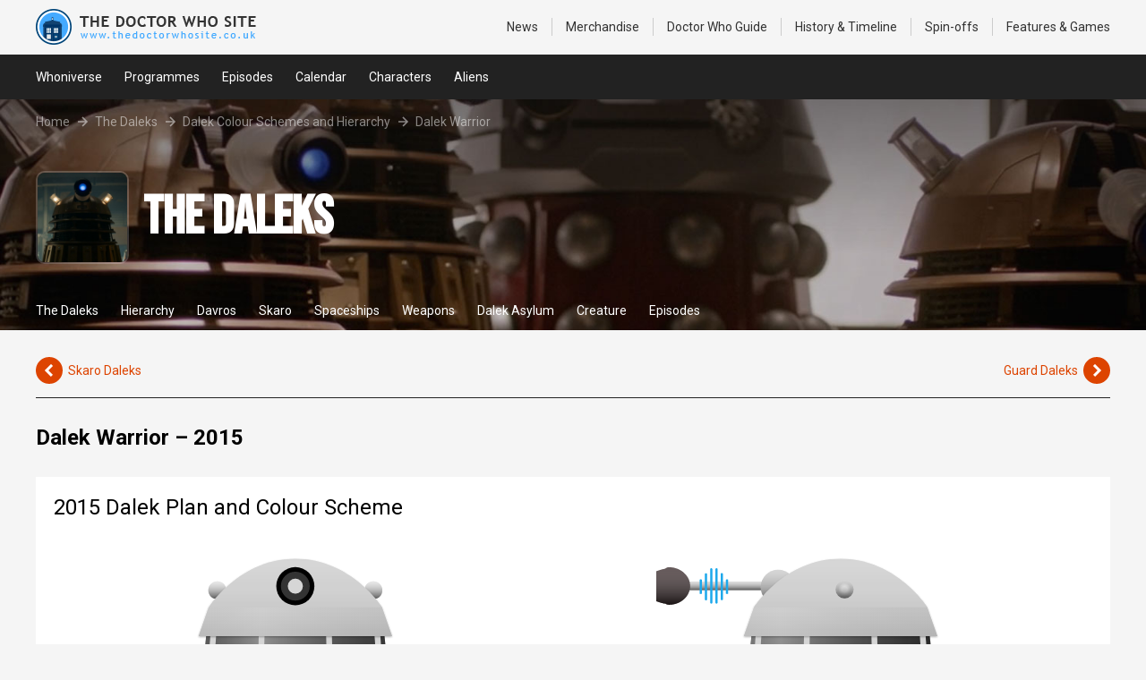

--- FILE ---
content_type: text/html; charset=UTF-8
request_url: https://thedoctorwhosite.co.uk/dalek/types/32-dalek-warrior/
body_size: 2918
content:




<!doctype html>
<html>
<head>
<meta charset="UTF-8">

<title>  Dalek Warrior - Dalek Colour Schemes and Hierarchy - The Doctor Who Site</title>


<meta name="viewport" content="initial-scale=1.0, maximum-scale=1.0, user-scalable=1, width=device-width" />

<link rel="preconnect" href="https://fonts.googleapis.com">
<link rel="preconnect" href="https://fonts.gstatic.com" crossorigin>
<link href="https://fonts.googleapis.com/css2?family=Bebas+Neue&family=Roboto:ital,wght@0,400;0,700;1,400;1,700&display=swap" rel="stylesheet">

<link rel="stylesheet" href="/content/css/2025-structure.css?v=01-30-2026-10-54-25" type="text/css" />
<link rel="stylesheet" href="/content/css/2025-content.css?v=01-30-2026-10-54-25" type="text/css" />
<link rel="stylesheet" href="/content/css/2025-vintage.css?v=01-30-2026-10-54-25" type="text/css" />
<link rel="stylesheet" href="https://merchandise.thedoctorwhosite.co.uk/wp-content/themes/tdws2014/tdws.global.css?v=4" type="text/css" />

<script src="https://ajax.googleapis.com/ajax/libs/jquery/3.7.1/jquery.min.js"></script>
<script src="/content/js/main.jquery.js"></script>

<!-- Google tag (gtag.js) -->
<script async src="https://www.googletagmanager.com/gtag/js?id=UA-3327384-1"></script>
<script>
  window.dataLayer = window.dataLayer || [];
  function gtag(){dataLayer.push(arguments);}
  gtag('js', new Date());

  gtag('config', 'UA-3327384-1');
</script>

<script async src="https://pagead2.googlesyndication.com/pagead/js/adsbygoogle.js?client=ca-pub-1385887697979362" crossorigin="anonymous"></script>

	
<link rel="stylesheet" href="/content/css/vintage.css?v=01-30-2026-10-54-25" type="text/css" />
	
</head>

<body> 


<div id="tdws-header">
	<div class="tdws-wrapper clear-fix"> 
        <a href="https://www.thedoctorwhosite.co.uk/" id="tdws-logo" ><img src="https://merchandise.thedoctorwhosite.co.uk/wp-content/themes/tdws2014/images/tdws-logo-40.png" alt="The Doctor Who Site Logo" /></a>
        <span id="tdws-header-menu" class="js-nav-button" data-nav="main">
			<span class="menu-button">
				<strong>Menu</strong>
				<span class="menu-icon">
					<span></span>
					<span></span>
					<span></span>
				</span>
			</span>
		</span>
        <ul class="js-nav-menu" data-nav="main"> 
            <li><a rel="bookmark" href='https://news.thedoctorwhosite.co.uk/'>News</a></li> 
            <li><a rel="bookmark" href='https://merchandise.thedoctorwhosite.co.uk/'>Merchandise</a></li>
            <li><a rel="bookmark" href='https://www.thedoctorwhosite.co.uk/doctorwho/'>Doctor Who<span> Guide</span></a></li> 
            <li><a rel="bookmark" href='https://www.thedoctorwhosite.co.uk/timeline/'><span>History &amp; </span>Timeline</a></li> 
            <li><a rel="bookmark" href='https://www.thedoctorwhosite.co.uk/linkedshows/'>Spin-offs</a></li> 
            <li><a rel="bookmark" href='https://www.thedoctorwhosite.co.uk/features/'>Features<span> &amp; Games</span></a></li>             
         </ul>
     </div> 
</div><!-- tdws-header -->

<nav class="nav-landing">
    <div class="nav-landing-wrapper wrapper">
		<a href="/whoniverse/">Whoniverse</a>
		<!--<a href="/linkedshows/">Spin-offs</a>-->
		<a href="/programmes/">Programmes</a>
		<a href="/episodes/">Episodes</a>
		<a href="/calendar/">Calendar</a>
		<a href="/characters/">Characters</a>
		<a href="/aliens/">Aliens</a>
		<!--<a href="/themes/">Themes</a>-->
		<!--<a href="/eras/">Eras</a>-->
	</div>
</nav>


	
	
	<header class="hero hero-avatar">
		<div class="hero-wrapper wrapper">
			<div class="breadcrumb hero-breadcrumb">
				<a class="breadcrumb-link" href="/">Home</a>
				<svg class="breadcrumb-icon" xmlns="http://www.w3.org/2000/svg" width="24" height="24" viewBox="0 0 24 24"><path d="m11.293 17.293 1.414 1.414L19.414 12l-6.707-6.707-1.414 1.414L15.586 11H6v2h9.586z"></path></svg><a class="breadcrumb-link" href="https://thedoctorwhosite.co.uk/dalek/">The Daleks</a> <svg class="breadcrumb-icon" xmlns="http://www.w3.org/2000/svg" width="24" height="24" viewBox="0 0 24 24"><path d="m11.293 17.293 1.414 1.414L19.414 12l-6.707-6.707-1.414 1.414L15.586 11H6v2h9.586z"></path></svg><a class="breadcrumb-link" href="https://thedoctorwhosite.co.uk/dalek/types/">Dalek Colour Schemes and Hierarchy</a> <svg class="breadcrumb-icon" xmlns="http://www.w3.org/2000/svg" width="24" height="24" viewBox="0 0 24 24"><path d="m11.293 17.293 1.414 1.414L19.414 12l-6.707-6.707-1.414 1.414L15.586 11H6v2h9.586z"></path></svg><a class="breadcrumb-link" href="https://thedoctorwhosite.co.uk/dalek/types/32-dalek-warrior/">Dalek Warrior</a> 			</div>
			<div class="hero-content hero-avatar-content">
				<img class="hero-avatar-img" src="/content/images/sections/dalek-avatar.jpg" />
				<strong class="hero-avatar-title">
					The Daleks				</strong>
			</div>
			<nav class="hero-navigation">
				<a href="/dalek/">The Daleks</a>
<a href="/dalek/types/">Hierarchy</a>
<a href="/dalek/davros/">Davros</a>
<a href="/dalek/skaro/">Skaro</a>
<a href="/dalek/spaceships/">Spaceships</a>
<a href="/dalek/weapons/">Weapons</a>
<a href="/dalek/asylum-of-the-daleks/">Dalek Asylum</a>
<a href="/dalek/inside/">Creature</a>
<a href="/dalek/episodes/">Episodes</a>			</nav>
		</div>
		<span class="hero-avatar-background" style="background-image:url(/content/images/sections/dalek-hero.jpg)"></span>
	</header>
	
<div class="page-frame-wrapper">

	<div class="wrapper">
		
	
				      
					<section>
						<ul class="next-previous">
<li class="previous"><a href="/dalek/types/31-skaro-daleks/">Skaro Daleks</a></li>
<li class="next"><a href="/dalek/types/33-guard-daleks/">Guard Daleks</a></li>
</ul>

<h1>Dalek Warrior &#8211; 2015</h1>

<div class="dalek-svg-wrapper">
<h2>2015 Dalek Plan and Colour Scheme</h2>
<img decoding="async" class="dalek-svg" src="/wp-images/daleks/svg/32-2015.svg" alt="New Classic Dalek Warrior" />
</div>

<h3>2015 Dalek Warrior</h3> 
<p>A slightly newer version of the original Dalek Warrior first appeared in &#8216;The Magician&#8217;s Apprentice&#8217;. The only difference with this one was the subtle blue colouring of the shoulder section.</p>

<h3>Dalek Appearances</h3>
<p>This Dalek appeared in the TV story <strong>The Magician&#8217;s Apprentice</strong>.</p>
<ul class="col-3 col-gallery">
<li><img decoding="async" src="/wp-images/daleks/profiles/story-magicians-32-1.jpg" /></li>
<li><img decoding="async" src="/wp-images/daleks/profiles/story-magicians-32-2.jpg" /></li>
<li><img decoding="async" src="/wp-images/daleks/profiles/story-magicians-32-3.jpg" /></li>
</ul> 
					</section>
					
		
	</div>
	
</div>
		

<span class="Edit"></span>


<div class="tdws-footer-aff" style="text-align: center;">
	<div class="tdws-wrapper">
		
		<span class="unit-label">Advertisement</span>
		<span class="unit-footer">
			<ins class="unit-footer-ins adsbygoogle"
				 data-ad-client="ca-pub-1385887697979362"
				 data-ad-slot="1890018396"
				 data-tag-for-child-directed-treatment="1"></ins>
			<script>
				 (adsbygoogle = window.adsbygoogle || []).push({});
			</script>
		</span>
		
    </div>
</div>



</div><!-- / Wrapper End / -->

</div><!-- / Wrapper ID End / -->


<div id="tdws-footer">
	<div class="tdws-wrapper">
        <a id="tdws-footer-home-link" href="https://www.thedoctorwhosite.co.uk/">
        	<img src="https://www.thedoctorwhosite.co.uk/wp-content/themes/tdws-v4.1/images-2012/logo-footer.png" />
            The Doctor Who Site
        </a>
        
        <ul class="clear-fix" id="tdws-footer-social">
        	<li><a target="_blank" href="https://facebook.com/thedoctorwhosite"><img src="https://www.thedoctorwhosite.co.uk/wp-content/themes/tdws-v4.1/images-2012/social-facebook.png" />Facebook</a></li>
        	<li><a target="_blank" href="https://twitter.com/doctorwhosite"><img src="https://www.thedoctorwhosite.co.uk/wp-content/themes/tdws-v4.1/images-2012/social-twitter.png" />Twitter</a></li>
        	<li><a target="_blank" href="https://www.pinterest.com/doctorwhosite/"><img src="https://www.thedoctorwhosite.co.uk/wp-content/themes/tdws-v4.1/images-2012/social-pinterest.png" />Pinterest</a></li>
        	<li><a target="_blank" href="https://www.facebook.com/doctor.who.toys"><img src="https://www.thedoctorwhosite.co.uk/wp-content/themes/tdws-v4.1/images-2012/social-facebook.png" />Merchandise</a></li>
        	<li><a target="_blank" href="https://merchandise.thedoctorwhosite.co.uk/feed/"><img src="https://www.thedoctorwhosite.co.uk/wp-content/themes/tdws-v4.1/images-2012/social-rss.png" />Merchandise</a></li>
        	<li><a target="_blank" href="https://www.flickr.com/photos/thedoctorwhosite/"><img src="https://www.thedoctorwhosite.co.uk/wp-content/themes/tdws-v4.1/images-2012/social-flickr.png" />Flickr</a></li>
        	<li><a target="_blank" href="https://www.youtube.com/thedoctorwhosite"><img src="https://www.thedoctorwhosite.co.uk/wp-content/themes/tdws-v4.1/images-2012/social-youtube.png" />YouTube</a></li>
        	<li><a target="_blank" href="https://news.thedoctorwhosite.co.uk/feed/"><img src="https://www.thedoctorwhosite.co.uk/wp-content/themes/tdws-v4.1/images-2012/social-rss.png" />News</a></li>
        </ul>
        
        <p>As an Amazon Associate we earn from qualifying purchases. The Doctor Who Site also participates in various other affiliate marketing programs, which means we may get paid commission on products purchased through our links.</p>

		<p>The Doctor Who Site is a Doctor Who fan site with no connection to the BBC. <br />Doctor Who is copyright © by the British Broadcasting Corporation (BBC). No copyright infringement is intended.</p>
        
        <ul class="clear-fix" id="tdws-footer-nav">
        	<li><a href="https://www.thedoctorwhosite.co.uk/">The Doctor Who Site Home</a></li>
        	<li><a href="https://www.thedoctorwhosite.co.uk/terms-and-conditions//">Terms and Conditions</a></li>
        	<li><a href="https://www.thedoctorwhosite.co.uk/contact/">Contact Us</a></li>
        	<li><a href="https://www.thedoctorwhosite.co.uk/about/">About Us</a></li>
        </ul>
    
    </div><!-- Wrapper -->
</div><!-- TDWSfooter -->



<script defer src="https://static.cloudflareinsights.com/beacon.min.js/vcd15cbe7772f49c399c6a5babf22c1241717689176015" integrity="sha512-ZpsOmlRQV6y907TI0dKBHq9Md29nnaEIPlkf84rnaERnq6zvWvPUqr2ft8M1aS28oN72PdrCzSjY4U6VaAw1EQ==" data-cf-beacon='{"version":"2024.11.0","token":"f82492f5173b4655a32b47aa916d28f5","r":1,"server_timing":{"name":{"cfCacheStatus":true,"cfEdge":true,"cfExtPri":true,"cfL4":true,"cfOrigin":true,"cfSpeedBrain":true},"location_startswith":null}}' crossorigin="anonymous"></script>
</body>
</html>


--- FILE ---
content_type: text/html; charset=utf-8
request_url: https://www.google.com/recaptcha/api2/aframe
body_size: 267
content:
<!DOCTYPE HTML><html><head><meta http-equiv="content-type" content="text/html; charset=UTF-8"></head><body><script nonce="PawWLzBiQhe0RVvNTSry-A">/** Anti-fraud and anti-abuse applications only. See google.com/recaptcha */ try{var clients={'sodar':'https://pagead2.googlesyndication.com/pagead/sodar?'};window.addEventListener("message",function(a){try{if(a.source===window.parent){var b=JSON.parse(a.data);var c=clients[b['id']];if(c){var d=document.createElement('img');d.src=c+b['params']+'&rc='+(localStorage.getItem("rc::a")?sessionStorage.getItem("rc::b"):"");window.document.body.appendChild(d);sessionStorage.setItem("rc::e",parseInt(sessionStorage.getItem("rc::e")||0)+1);localStorage.setItem("rc::h",'1769813686692');}}}catch(b){}});window.parent.postMessage("_grecaptcha_ready", "*");}catch(b){}</script></body></html>

--- FILE ---
content_type: text/css
request_url: https://thedoctorwhosite.co.uk/content/css/2025-structure.css?v=01-30-2026-10-54-25
body_size: 7147
content:

#tdws-header .tdws-wrapper {
}
#tdws-header .tdws-wrapper ul {
	margin-left: auto;
}
.clear-fix:after, .ClearFix:after {
    content: ".";
    display: block;
    clear: both;
    visibility: hidden;
    line-height: 0;
    height: 0;
}

body { margin: 0; padding: 0; font-family: roboto, sans-serif; z-index: 2; background: #f5f5f5; }

.wrapper { max-width: 1200px; padding: 0 40px; margin: 0 auto; }
	@media screen and (max-width:1000px) {
		.wrapper { padding: 0 30px; }
	}
	@media screen and (max-width:600px) {
		.wrapper { padding: 0 15px; }
	}

section { padding: 30px 0; }
section h1 { font-weight: bold; }
/*section > article + * { margin-top: 30px; }*/
section > article p { max-width: 800px; }

section > *:not(:last-child) { margin-bottom: 30px; }



/* ------------------------------------------------------------------------------------------------------------------
/* ------------------------------------------------------------------------------------------------------------------
/* ------------------------------------------------------------------------------------------------------------------
Banner and Nav  
-------------------------------------- */

.page-banner { font-family: bebas neue, cursive, arial; height: 180px; background: linear-gradient(0deg, rgba(0, 68, 119, 1) 0%, rgba(0, 68, 119, 0.95) 75%), #004477 url(/content/images/sections/banner.svg?v=2) repeat-x center / auto 600px; max-width: 1200px; margin: 0 auto; display: flex; align-items: center; justify-content: center; color: #ffffff; text-align: center; }
.page-banner small { border-bottom: 2px solid #fff; font-size: 20px; line-height: 20px; margin-bottom: 5px; display: inline-block; }
.page-banner strong { font-size: 60px; line-height: 60px; display: block; }

	@media screen and (max-width: 800px) {
		.page-banner { height: 120px; background: linear-gradient(0deg, rgba(0, 68, 119, 1) 0%, rgba(0, 68, 119, 0.95) 75%), #004477 url(/content/images/sections/banner.svg?v=2) repeat-x center / auto 400px; }
		.page-banner small { font-size: 18px; line-height: 18px; }
		.page-banner strong { font-size: 40px; line-height: 40px; }
	}

.section-banner { height: 180px; max-width: 1200px; margin: 0 auto; background-repeat: no-repeat; background-position: center; background-size: cover; }
.section-banner a { display: block; width: 100%; height: 100%; }

	@media screen and (max-width: 800px) {
		.section-banner { height: 120px;  }
	}

.page-outer-wrapper { max-width: 1200px; margin: 0 auto; background: #ffffff;  }

.page-wrapper { max-width: 1000px; padding: 30px 40px; margin: 0 auto; }
	@media screen and (max-width:1000px) {
		.page-wrapper { padding: 30px 30px; }
	}
	@media screen and (max-width:600px) {
		.page-wrapper { padding: 30px 15px; }
	}

.banner-navigation { background: #202020; overflow-x: auto; max-width: 1200px; margin: 0 auto; }
.banner-navigation a { display: block; color: #ffffff; font-size: 14px; height: 50px; line-height: 50px; margin-right: 25px; }
.banner-navigation a:hover {text-decoration: underline; text-decoration-thickness: 2px; text-underline-offset: 3px; }

.banner-wrapper,
.banner-breadcrumb .hero-breadcrumb { max-width: 1000px; margin: 0 auto; display: flex; flex-wrap: nowrap; white-space: nowrap; }

.banner-breadcrumb { color: #202020; }
.banner-breadcrumb .breadcrumb-link,
.banner-breadcrumb .breadcrumb-icon { color: #202020; fill: #202020; }

/* ------------------------------------------------------------------------------------------------------------------
/* ------------------------------------------------------------------------------------------------------------------
/* ------------------------------------------------------------------------------------------------------------------
Hero and Nav  
-------------------------------------- */


.hero-wrapper { position: relative; min-height: 100%; display: flex; flex-direction: column; }

.hero { position: relative; overflow: hidden; height: 250px; background: linear-gradient(0deg, rgba(0,68,119,1) 0%, rgba(0,68,119,0.95) 75%), #004477 url(/content/images/theme/banner.svg) repeat-x center / auto 600px; }

@media screen and (max-width: 1000px) {
	.hero { height: auto; background: linear-gradient(0deg, rgba(0,68,119,1) 0%, rgba(0,68,119,0.95) 75%), #004477 url(/content/images/theme/banner.svg) repeat-x center / auto 450px; padding: 0; }
	.hero-content { padding: 40px 0; }
}

@media screen and (max-width: 600px) {
	.hero { height: auto; background: linear-gradient(0deg, rgba(0,68,119,1) 0%, rgba(0,68,119,0.95) 75%), #004477 url(/content/images/theme/banner.svg) repeat-x center / auto 300px; padding: 0; }
	.hero-content { padding: 20px 0; }
}

/* Content */

.hero-content { position: relative; z-index: 6; max-width: 700px; color: #ffffff; flex: 1; display: flex; line-height: 24px; flex: 1; align-content: center; flex-wrap: wrap; /*text-shadow: 3px 3px rgba(0,0,0,1);*/ }
.hero-title-small { font-family: bebas neue,cursive; font-weight: normal; text-transform: uppercase; display: inline-block; border-bottom: 2px solid #fff; font-size: 24px; line-height: 24px; margin-bottom: 5px; margin-bottom: 10px; }
.hero-title-1 { font-size: 70px ; line-height: 65px ; display: block ; font-family: bebas neue,cursive; }
.hero-title-2 { font-size: 50px ; line-height: 45px ; display: block ; font-family: bebas neue,cursive; }
.hero-title-3 { font-size: 14px ; line-height: 18px ; margin-top: 0; margin-bottom: 20px ; opacity: 0.75 ; font-style: italic; }

.hero-date { margin-top: 15px; display: flex; }
.hero-date > span { display: flex; align-items: center; margin-right: 20px; }
.hero-date-icon { fill: #ffffff; margin-right: 8px; }
.hero-date-icon:not(:first-child) { margin-left: 15px; }

@media screen and (max-width: 600px) {
	.hero-title-small { font-size: 18px; line-height: 18px; margin-bottom: 4px; margin-bottom: 8px; }
	.hero-title-1 { font-size: 50px; line-height: 45px; }
	.hero-title-2 { font-size: 30px; line-height: 25px; }
	.hero-date { width: 100%; flex-direction: column; font-size: 14px; }
	.hero-date > span { margin: 4px 0; }
}



.hero-avatar { height: auto; }
.hero-avatar-background { background-repeat: no-repeat ; background-size: cover ; background-position: center; display: block; position: absolute; top: 0; left: 0; right: 0; bottom: 0; }
.hero-avatar .hero-wrapper { z-index: 2; }
.hero-avatar-content { display: grid; grid-template-columns: 100px auto; grid-gap: 20px ; max-width: 100% ; align-items: center; padding: 30px 0; }
.hero-avatar-img { width: 100px; height: 100px; object-fit: cover; border-radius: 10px; border: 2px solid rgba(255,255,255,0.2); margin-right: 15px; }
.hero-avatar-title { font-size: 60px ; line-height: 60px ; font-family: bebas neue,cursive; }

@media screen and (max-width: 1000px) {
	.hero-avatar-content { grid-template-columns: 80px auto; grid-gap: 20px; padding: 20px 0; }
	.hero-avatar-img { width: 80px; height: 80px; border-radius: 10px; margin-right: 15px; }
	.hero-avatar-title { font-size: 50px; line-height: 45px; }
}

@media screen and (max-width: 700px) {
	.hero-avatar-content { grid-template-columns: 60px auto; grid-gap: 15px; padding: 15px 0; }
	.hero-avatar-img { width: 60px; height: 60px; border-radius: 10px; margin-right: 5px; }
	.hero-avatar-title { font-size: 30px; line-height: 30px; }
}

/* Episode */


.hero-blur-svg { position: absolute ; top: 0 ; right: 100px ; z-index: 2 ; width: 600px ; height: 400px; }
.hero-blur-background { position: absolute ; top: 0 ; left: 0 ; z-index: 1 ; background: #222222 ; width: 100% ; height: 400px ; overflow: hidden ; transform: rotate(180deg); }
.hero-blur-img { position: absolute ; top: 50% ; transform: translateY(-50%) ; filter: blur(20px) grayscale(50%) ; width: 140% ; left: 0px ; opacity: 0.7; }
.hero-responsive-img { display: none; }

.hero-large { height: 400px; }

@media screen and (max-width: 1000px) {
	.hero-large { height: 300px; }
	.hero-blur-svg { width: 450px; height: 300px; }
}

@media screen and (max-width: 600px) {
	.hero-large { height: auto; }
	.hero-blur-svg { display: none; }
	.hero-responsive-img { display: block; max-width: 100%; }
}



/* --------------------------------------
Hero Navigation 
-------------------------------------- */

.hero-navigation {
	display: flex;
	align-items: center;
    overflow-x: auto;
    white-space: nowrap;
	padding: 15px 30px;
	margin: 0 -30px;
}
	@media screen and (max-width:600px) {
		.hero-navigation {
			padding: 15px;
			margin: 0 -15px;
		}
	}
	.hero-navigation a {
		font-size: 14px;
		line-height: 14px;
		color: #ffffff;
		text-decoration: none;
		margin-right: 25px;
	}
	.hero-navigation a:hover {
		text-decoration: underline;
		text-decoration-thickness: 2px;
		text-underline-offset: 3px;
	}
/* --------------------------------------
Nav 
-------------------------------------- */

.nav-landing { background: #222222 ; overflow-x: auto; }
.nav-landing-wrapper { display: flex; }
.nav-landing a { display: block; color: #ffffff; font-size: 14px; height: 50px; line-height: 50px; margin-right: 25px; }
.nav-landing a.active,
.nav-landing a:hover { text-decoration: underline; text-decoration-thickness: 2px; text-underline-offset: 3px; }

/* --------------------------------------
Menus 
-------------------------------------- */
.menu-button { font-size: 14px; display: flex; align-items: center ; cursor: pointer; text-transform: uppercase; }
.menu-icon {display:flex;flex-direction:column;width:30px; height: 30px; cursor:pointer; margin-left: 10px; }
.menu-icon input { display: none; }
.menu-icon span{background:#004477;border-radius:10px;height:3px;margin:3px 0;transition:.4s cubic-bezier(.68,-.6,.32,1.6)}
.menu-icon span:nth-of-type(1){width:50%}
.menu-icon span:nth-of-type(2){width:100%}
.menu-icon span:nth-of-type(3){width:75%}
.site-header__menu-input{display:none}
.js-menu-active .menu-icon span:nth-of-type(1){transform-origin:bottom;transform:rotatez(45deg) translate(3px,0)}
.js-menu-active .menu-icon span:nth-of-type(2){transform-origin:top;transform:rotatez(-45deg)}
.js-menu-active .menu-icon span:nth-of-type(3){transform-origin:bottom;width:50%;transform:translate(14px,-4px) rotatez(45deg)}



/* --------------------------------------
Page Anchors 
-------------------------------------- */

html { scroll-padding-top: 80px; }

.nav-page-fixed { position: sticky; top: 0; background: #f5f5f5; padding: 15px 0; display: flex; z-index: 99; font-size: 15px; border-bottom: 1px solid #ccc; border-top: 1px solid #ccc; }
.nav-page-fixed a { color: #dd4400; }
.nav-page-fixed a:hover { text-decoration: underline; text-decoration-thickness: 2px; text-underline-offset: 3px; }
.nav-page-fixed a:not(:last-child) { margin-right: 15px; }
.nav-page-anchors { margin-right: auto; flex: 1; align-items: center; display: flex; }
.nav-next-prev { margin-left: auto; display: flex; align-items: center; }
.nav-next-prev a { display: flex; align-items: center; color: #dd4400; }
.nav-next-prev a svg { background: #dd4400; border-radius: 100%; color: #fff; fill: #fff; }
.nav-next-prev a > *:not(:last-child) { margin-right: 6px; }

/* --------------------------------------
Pagination 
-------------------------------------- */

.pagination { margin-top: 30px; padding: 10px 0; border-top: 1px dashed #888888; border-bottom: 1px dashed #888888; font-size: 16px; display: flex; align-items: center; justify-content: flex-end; color: #202020; }
.pagination:not(:last-child) { margin-bottom: 30px; }
.pagination .current-page { margin-right: auto; }
.pagination .page-numbers { padding: 0 10px; text-align: center; }
.pagination  a.page-numbers { color: #dd4400; }
.pagination  a.page-numbers:hover { text-decoration: underline; text-decoration-thickness: 2px; text-underline-offset: 3px; }
.pagination .prev, .pagination .next { background: #dd4400; width: 24px; height: 24px; padding: 3px; border-radius: 20px; fill: #ffffff; }




/* --------------------------------------
Hero Breadcrumb 
-------------------------------------- */

.hero-breadcrumb-wrapper { background: #ffffff; border-bottom: #f5f5f5; }
.hero-breadcrumb-wrapper .breadcrumb-current,
.hero-breadcrumb-wrapper .breadcrumb-link,
.hero-breadcrumb-wrapper .breadcrumb-icon  { color: #202020; fill: #202020; }

.hero-breadcrumb { z-index: 3; padding: 15px 30px; margin: 0 -30px; white-space: nowrap; overflow-x: auto; }
.hero-breadcrumb > * { opacity: 0.5; transition: 0.2s opacity; }
.hero-breadcrumb:hover * { opacity: 1;}

	@media screen and (max-width:600px) {
		.hero-breadcrumb { padding: 15px; margin: 0 -15px; }
	}

.breadcrumb {
	display: flex;
	align-items: center;
}
	.breadcrumb-group {
		display: flex;
		align-items: center;
	}
	.breadcrumb-current {
		font-size: 14px;
		line-height: 14px;
		color: #ffffff;
		text-decoration: none;
	}
	.breadcrumb-link {
		font-size: 14px;
		line-height: 14px;
		color: #ffffff;
		text-decoration: none;
	}
	.breadcrumb-link:hover {
		text-decoration: underline;
		text-decoration-thickness: 2px;
		text-underline-offset: 3px;
	}
	.breadcrumb-icon {
		width: 20px;
		height: 20px;
		padding: 0 4px;
		fill: #ffffff;
    	flex-shrink: 0;
	}



.hero-sector { max-width: 1200px; margin: 0 auto; position: relative; height: 150px; }
.hero-sector a { display: block; width: 100%; }
.hero-sector-banner { position: absolute; object-fit: cover; left: 0; top: 0; z-index: 1; width: 100%; height: 100%;}
.hero-sector-avatar { position: relative; z-index: 2; width: 250px; height: 150px; }
.hero-sector-wrapper { max-width: 1000px; margin: 0 auto; display: flex; flex-wrap: nowrap; white-space: nowrap;}
.hero-sector-navigation { background: #202020; overflow-x: auto; max-width: 1200px; margin: 0 auto; }
.hero-sector-navigation a { display: block; color: #ffffff; font-size: 14px; height: 50px; line-height: 50px; margin-right: 25px; }
.hero-sector-navigation a:hover {text-decoration: underline; text-decoration-thickness: 2px; text-underline-offset: 3px; }
	
@media screen and (max-width: 700px) {
	.hero-sector-banner { object-position: left center;}
	.hero-sector-avatar { margin: 0 auto; }
 }

/* ------------------------------------------------------------------------------------------------------------------
/* ------------------------------------------------------------------------------------------------------------------
/* ------------------------------------------------------------------------------------------------------------------
Page Content  
-------------------------------------- */

.section-ad { display: flex; align-items: center; justify-content: center; position: relative; }
.section-ad:before { content: ''; z-index: -1; background: #ffffff; position: absolute; top: 0; bottom: 0; left: 50%; transform: translateX(-50%); width: calc(100vw - 30px); }

.section-ad .section-ad-desktop { width:728px !important; height:90px !important; background: #efefef; margin: 0 auto; display: block !important; }
.section-ad .section-ad-mobile { width:336px !important; height:280px !important; background: #efefef; margin: 0 auto; display: none !important; }

.section-ad .section-ad-desktop ins { width:728px !important; height:90px !important; display: block !important; }
.section-ad .section-ad-mobile ins { width:336px !important; height:280px !important; display: block !important; }

@media screen and (max-width: 800px) {
	.section-ad .section-ad-desktop { display: none !important; }
	.section-ad .section-ad-mobile { display: block !important; }
 }




.columns { display: grid; grid-template-columns: 1fr 1fr; grid-gap: 40px; }
.columns:not(:last-child) { margin-bottom: 30px; }

@media screen and (max-width: 1000px) {
	.columns { grid-template-columns: 1fr; grid-gap: 20px; }
}

.media-video { width: 100%; padding-bottom: 50%; position: relative; }		
.media-video iframe { position: absolute; width: 100%; height: 100%; }		
.media-images { width: 100%; height: 100%; display: grid; grid-template-columns: 1fr 1fr 1fr; grid-template-rows: 1fr 1fr; grid-gap: 15px; }		
.media-images .image img { width: 100%; height: 100%; object-fit: cover; }

@media screen and (max-width: 600px) {
	.media-images { grid-template-columns: 1fr 1fr; grid-template-rows: 1fr 1fr 1fr; }
}

/* --------------------------------------
Page Hero  
-------------------------------------- */

.page-hero { background: #202020; display: grid; grid-template-columns: 1fr 1fr; grid-gap: 40px; align-items: center; }
.page-hero * { color: #ffffff; }
.page-hero img { width: 100%; height: 100%; aspect-ratio: 6 / 4; object-fit: cover; margin: 0px; }
.page-hero article { padding: 30px; }

@media screen and (max-width: 1000px) {
.page-hero { grid-template-columns: 1fr; grid-gap: 0px; }
.page-hero img { width: 100%; height: auto; aspect-ratio: 6 / 4; object-fit: cover; }
.page-hero article { padding: 20px; }
}

@media screen and (max-width: 600px) {
.page-hero article { padding: 15px; }
}





/* ------------------------------------------------------------------------------------------------------------------
/* ------------------------------------------------------------------------------------------------------------------
/* ------------------------------------------------------------------------------------------------------------------
Grids and Cards, Lists  
-------------------------------------- */



/* --------------------------------------
Grid List  
-------------------------------------- */

.wide-grid-list { display: grid; grid-template-columns: repeat(4, 1fr); grid-gap: 15px; }

@media screen and (max-width: 1000px) {
	.wide-grid-list { grid-template-columns: repeat(3, 1fr); grid-gap: 15px; }
}
@media screen and (max-width: 600px) {
	.wide-grid-list { grid-template-columns: repeat(2, 1fr); grid-gap: 15px; }
}

.column-grid-list { display: grid; grid-template-columns: repeat(3, 1fr); grid-gap: 15px; }

@media screen and (max-width: 1000px) {
	.column-grid-list { grid-template-columns: repeat(3, 1fr); grid-gap: 15px; }
}

@media screen and (max-width: 600px) {
	.column-grid-list { grid-template-columns: repeat(2, 1fr); grid-gap: 15px; }
}

/* --------------------------------------
Card List 
-------------------------------------- */

.card-list .card:not(:last-child) { margin-bottom: 15px; padding-bottom: 15px; border-bottom: 1px dashed #888888; }
.card-list .card { display: grid; grid-gap: 12px; position: relative; align-items: self-start; }

.card-list .card-heading:not(:last-child) { margin-bottom: 15px; padding-bottom: 15px; border-bottom: 1px dashed #888888; }

.content + .card-list { border-top: 1px dashed #888888;   padding-top: 15px;   margin-top: 30px; }

/* --------------------------------------
Card Mini List 
-------------------------------------- */

.card-mini-list .card:not(:last-child) { margin-bottom: 10px;   padding-bottom: 10px;   border-bottom: 1px dashed #999999; }
.card-mini-list .card-summary { display: grid; grid-gap: 10px; grid-template-columns: 1fr 1fr; position: relative; align-items: flex-start; width: 100%; }
.card-mini-list .card-summary a { color: #dd4400; }

.card-mini-list .card[data-type="crew"]:last-of-type { border-bottom: 1px dashed #dd4400; }

.card-mini-list + .card-mini-list { margin-top: 40px; }

/* --------------------------------------
Card Elements - Used mainly on the episode card
-------------------------------------- */

.card-broadcast { display: grid; grid-gap: 15px; }
.card-image { display: block; position: relative; }
.card-image img { width: 100%; height: auto; display: block; aspect-ratio: 6/4; object-fit: cover; }

.card-tags { position: relative; z-index: 2; }
.card-title { padding: 0;   font-size: 16px; font-weight: bold; color: #dd4400; }
.card-title a { color: #dd4400; text-decoration: none; }
.card-title a:before { content: ''; position: absolute; top: 0; left: 0; right: 0; bottom: 0; }
.card-title a:hover { text-decoration: underline; text-decoration-thickness: 2px; text-underline-offset: 3px; }

.card-summary { padding: 0;   font-size: 15px;   line-height: 22px; }

.card-label { position: absolute;   bottom: 10px;   left: 10px;   FONT-SIZE: 12px;   line-height: 12px;   padding: 5px 10px;   background: #dd4400;   color: #fff;   display: block;   text-transform: uppercase;   border-radius: 10px; }

.shared-tags { display: flex; flex-wrap: wrap; gap: 12px; align-items: center; }
.shared-tags.stacked-tags { flex-wrap: wrap; }
.shared-tags.stacked-tags .shared-tag { width: 100%; }
a.shared-tag { color: #dd4400; }
a.shared-tag:hover { text-decoration: underline; text-decoration-thickness: 2px; text-underline-offset: 3px; }

.shared-tag { font-size: 14px; line-height: 20px; color: #444444; text-decoration: none; align-items: center; display: flex; }
.shared-tag.align-top { align-items: flex-start; }
.shared-tag:before { content: url('data:image/svg+xml; utf8, <svg xmlns="http://www.w3.org/2000/svg" viewBox="0 0 24 24" fill="rgb(221, 68, 0)"><path d="M12.586 2.586A2 2 0 0 0 11.172 2H4a2 2 0 0 0-2 2v7.172a2 2 0 0 0 .586 1.414l8 8a2 2 0 0 0 2.828 0l7.172-7.172a2 2 0 0 0 0-2.828l-8-8zM7 9a2 2 0 1 1 .001-4.001A2 2 0 0 1 7 9z"></path></svg>'); display: block; width: 20px; height: 20px; margin-right: 4px; margin-left: -2px; flex-shrink: 0; fill: blue; }
.shared-tag[data-icon="characters"]:before { content: url('data:image/svg+xml; utf8, <svg xmlns="http://www.w3.org/2000/svg" viewBox="0 0 24 24" fill="rgb(221, 68, 0)"><path d="M7.5 6.5C7.5 8.981 9.519 11 12 11s4.5-2.019 4.5-4.5S14.481 2 12 2 7.5 4.019 7.5 6.5zM20 21h1v-1c0-3.859-3.141-7-7-7h-4c-3.86 0-7 3.141-7 7v1h17z"></path></svg>'); }
.shared-tag[data-icon="arrow"]:before { content: url('data:image/svg+xml; utf8, <svg xmlns="http://www.w3.org/2000/svg" viewBox="0 0 24 24" fill="rgb(221, 68, 0)"><path d="M7.5 6.5C7.5 8.981 9.519 11 12 11s4.5-2.019 4.5-4.5S14.481 2 12 2 7.5 4.019 7.5 6.5zM20 21h1v-1c0-3.859-3.141-7-7-7h-4c-3.86 0-7 3.141-7 7v1h17z"></path></svg>'); }
.shared-tag[data-icon="arrow"]:before { content: url('data:image/svg+xml; utf8, <svg xmlns="http://www.w3.org/2000/svg" viewBox="0 0 24 24" fill="rgb(221, 68, 0)"><path d="m11.293 17.293 1.414 1.414L19.414 12l-6.707-6.707-1.414 1.414L15.586 11H6v2h9.586z"></path></svg>'); }
.shared-tag[data-icon="programme"]:before { content: url('data:image/svg+xml; utf8, <svg xmlns="http://www.w3.org/2000/svg" viewBox="0 0 24 24" fill="rgb(221, 68, 0)"><path d="M20 6h-5.586l2.293-2.293-1.414-1.414L12 5.586 8.707 2.293 7.293 3.707 9.586 6H4c-1.103 0-2 .897-2 2v11c0 1.103.897 2 2 2h16c1.103 0 2-.897 2-2V8c0-1.103-.897-2-2-2zM4 19V8h16l.002 11H4z"></path></svg>'); }
.shared-tag[data-icon="story"]:before { content: url('data:image/svg+xml; utf8, <svg xmlns="http://www.w3.org/2000/svg" viewBox="0 0 24 24" fill="rgb(221, 68, 0)"><path d="M20 3H4c-1.103 0-2 .897-2 2v14c0 1.103.897 2 2 2h16c1.103 0 2-.897 2-2V5c0-1.103-.897-2-2-2zM4 19V5h7v14H4zm9 0V5h7l.001 14H13z"></path><path d="M15 7h3v2h-3zm0 4h3v2h-3z"></path></svg>'); }
.shared-tag[data-icon="folder"]:before { content: url('data:image/svg+xml; utf8, <svg xmlns="http://www.w3.org/2000/svg" viewBox="0 0 24 24" fill="rgb(221, 68, 0)"><path d="M20 5h-8.586L9.707 3.293A.997.997 0 0 0 9 3H4c-1.103 0-2 .897-2 2v14c0 1.103.897 2 2 2h16c1.103 0 2-.897 2-2V7c0-1.103-.897-2-2-2zM4 19V7h16l.002 12H4z"></path></svg>'); }
.shared-tag[data-icon="broadcast"]:before { content: url('data:image/svg+xml; utf8, <svg xmlns="http://www.w3.org/2000/svg" viewBox="0 0 24 24" fill="rgb(221, 68, 0)"><path d="m19.707 4.293-1.414 1.414c2.733 2.733 2.733 7.353 0 10.086l1.414 1.414c3.5-3.5 3.5-9.414 0-12.914zm-4.414 4.414c.566.566.879 1.292.879 2.043s-.313 1.477-.879 2.043l1.414 1.414c.944-.943 1.465-2.172 1.465-3.457s-.521-2.514-1.465-3.457l-1.414 1.414zm-9.086-3L4.793 4.293c-3.5 3.5-3.5 9.414 0 12.914l1.414-1.414c-2.733-2.733-2.733-7.353 0-10.086z"></path><path d="M7.293 7.293c-.944.943-1.465 2.172-1.465 3.457s.521 2.514 1.465 3.457l1.414-1.414c-.566-.566-.879-1.292-.879-2.043s.313-1.477.879-2.043L7.293 7.293zM14 10.5a2 2 0 0 0-4 0 1.993 1.993 0 0 0 .895 1.666L10.002 22h3.996l-.893-9.835c.54-.358.895-.97.895-1.665z"></path></svg>'); }
.shared-tag[data-icon="clock"]:before { content: url('data:image/svg+xml; utf8, <svg xmlns="http://www.w3.org/2000/svg" viewBox="0 0 24 24" fill="rgb(221, 68, 0)"><path d="M12 2C6.486 2 2 6.486 2 12s4.486 10 10 10 10-4.486 10-10S17.514 2 12 2zm0 18c-4.411 0-8-3.589-8-8s3.589-8 8-8 8 3.589 8 8-3.589 8-8 8z"></path><path d="M13 7h-2v6h6v-2h-4z"></path></svg>'); }
.shared-tag[data-icon="location"]:before { content: url('data:image/svg+xml; utf8, <svg xmlns="http://www.w3.org/2000/svg" viewBox="0 0 24 24" fill="rgb(221, 68, 0)"><path d="m12 17 1-2V9.858c1.721-.447 3-2 3-3.858 0-2.206-1.794-4-4-4S8 3.794 8 6c0 1.858 1.279 3.411 3 3.858V15l1 2z"></path><path d="m16.267 10.563-.533 1.928C18.325 13.207 20 14.584 20 16c0 1.892-3.285 4-8 4s-8-2.108-8-4c0-1.416 1.675-2.793 4.267-3.51l-.533-1.928C4.197 11.54 2 13.623 2 16c0 3.364 4.393 6 10 6s10-2.636 10-6c0-2.377-2.197-4.46-5.733-5.437z"></path></svg>'); }
.shared-tag[data-icon="planet"]:before { content: url('data:image/svg+xml; utf8, <svg xmlns="http://www.w3.org/2000/svg" viewBox="0 0 24 24" fill="rgb(221, 68, 0)"><path d="M15.165 15.582c4.587-4.073 8.141-9.424 6.057-11.771-.661-.744-1.584-1.089-2.575-.983-.832.091-1.687.502-2.549 1.192a8.922 8.922 0 0 0-8.712.282 8.917 8.917 0 0 0-4.109 5.515 8.892 8.892 0 0 0 .306 5.325c-1.065 1.203-2.054 3.677-.823 5.063.517.581 1.257.841 2.147.841 2.707 0 6.808-2.399 10.258-5.464zm3.699-10.767c.358-.034.632.064.861.323.231.261.169.946-.252 1.929a9.059 9.059 0 0 0-1.617-1.853c.431-.262.776-.373 1.008-.399zM4.633 17.118a8.979 8.979 0 0 0 1.568 1.737c-1.025.303-1.714.283-1.945.021-.217-.243.002-1.069.377-1.758zm16.31-5.869c-1.215 1.797-2.906 3.671-4.778 5.333-1.934 1.719-4.066 3.208-6.05 4.202a9.082 9.082 0 0 0 1.874.212 8.986 8.986 0 0 0 4.616-1.282 8.915 8.915 0 0 0 4.338-8.465z"></path></svg>'); }
.shared-tag[data-icon="map"]:before { content: url('data:image/svg+xml; utf8, <svg xmlns="http://www.w3.org/2000/svg" viewBox="0 0 24 24" fill="rgb(221, 68, 0)"><path d="m21.447 6.105-6-3a1 1 0 0 0-.895 0L9 5.882 3.447 3.105A1 1 0 0 0 2 4v13c0 .379.214.725.553.895l6 3a1 1 0 0 0 .895 0L15 18.118l5.553 2.776a.992.992 0 0 0 .972-.043c.295-.183.475-.504.475-.851V7c0-.379-.214-.725-.553-.895zM10 7.618l4-2v10.764l-4 2V7.618zm-6-2 4 2v10.764l-4-2V5.618zm16 12.764-4-2V5.618l4 2v10.764z"></path></svg>'); }
.shared-tag[data-icon="building"]:before { content: url('data:image/svg+xml; utf8, <svg xmlns="http://www.w3.org/2000/svg" viewBox="0 0 24 24" fill="rgb(221, 68, 0)"><path d="M18.991 2H9.01C7.899 2 7 2.899 7 4.01v5.637l-4.702 4.642A1 1 0 0 0 3 16v5a1 1 0 0 0 1 1h16a1 1 0 0 0 1-1V4.009C21 2.899 20.102 2 18.991 2zm-8.069 13.111V20H5v-5.568l2.987-2.949 2.935 3.003v.625zM13 9h-2V7h2v2zm4 8h-2v-2h2v2zm0-4h-2v-2h2v2zm0-4h-2V7h2v2z"></path><path d="M7 15h2v2H7z"></path></svg>'); }
.shared-tag[data-icon="calendar"]:before { content: url('data:image/svg+xml; utf8, <svg xmlns="http://www.w3.org/2000/svg" viewBox="0 0 24 24" fill="rgb(221, 68, 0)"><path d="M7 11h2v2H7zm0 4h2v2H7zm4-4h2v2h-2zm0 4h2v2h-2zm4-4h2v2h-2zm0 4h2v2h-2z"></path><path d="M5 22h14c1.103 0 2-.897 2-2V6c0-1.103-.897-2-2-2h-2V2h-2v2H9V2H7v2H5c-1.103 0-2 .897-2 2v14c0 1.103.897 2 2 2zM19 8l.001 12H5V8h14z"></path></svg>'); }


/* --------------------------------------
Card Layout for Episodes 
-------------------------------------- */

@media screen  and (min-width:801px) {
	.card-episode { grid-template-rows: auto auto; grid-template-columns: 200px auto 200px; grid-template-rows: auto auto 1fr; grid-gap: 12px 15px; }
	.card-episode .card-image { order: 1; grid-row: span 3; }
	.card-episode .card-broadcast { order: 5; grid-column-start:3; grid-row-start:2; grid-row: span 2; }
	.card-episode .card-title { order: 3; grid-column-start:2; grid-column: span 2; }
	.card-episode .card-summary { order: 4; grid-column-start:2; margin-right: 15px; }
	.card-episode .card-tags { order: 5; grid-column-start:2; }
}

@media screen and (max-width:800px) {
	.card-episode { grid-template-columns:  auto 200px ; grid-template-rows: auto auto 1fr; grid-gap: 12px 15px; }
	.card-episode .card-title { order: 1; grid-column: span 2; }
	.card-episode .card-summary { order: 2; grid-column-start:2; grid-column: span 2; }
	.card-episode .card-tags { order: 3; grid-column-start:2; grid-column: span 2; }
	.card-episode .card-image { order: 4; grid-column-start:1; }
	.card-episode .card-broadcast { order: 5; grid-column-start:2; }
}

/* --------------------------------------
Card Layout for Lists 
-------------------------------------- */

.card-divide-heading:not(:first-child) { margin-top: 40px; }
.card-divide-heading h4 { font-size: 20px; line-height: 25px; font-weight: bold; color: #222222; }
.card-divide-heading h4 a { color: #222222; }

.list-credit-name,
.list-credit-actor { font-size: 14px; }

.card-divide-top { margin-top: -11px; border-top: 1px solid #222222; padding-top: 15px; }

/* --------------------------------------
Guide Series 
-------------------------------------- */

.guide-series a { display: flex; align-items: center;   font-size: 20px;   line-height: 25px;   font-weight: bold;   color: #222222; margin-bottom: 10px; }
.guide-series a:hover { display: flex; align-items: center;   font-size: 20px;   line-height: 25px;   font-weight: bold;   color: #222222; margin-bottom: 10px; }
.guide-series img { width: 50px; height: 50px; margin-right: 10px; border-radius: 100%; object-fit: cover; }
.guide-story { margin-top: 10px;   padding-top: 10px;   border-top: 1px dashed #999999; }
.guide-story a { font-size: 16px;   color: #dd4400; display: flex; }
.guide-story a:hover .guide-title { text-decoration: underline; }
.guide-extra { margin-left: auto; display: flex; align-items: center; }
.guide-count { color: #222222; margin-left: auto; font-size: 14px; }
.guide-label { font-size: 12px;   line-height: 12px;   padding: 5px 10px;   background: #dd4400;   color: #fff;   display: block;   text-transform: uppercase;   border-radius: 10px; margin-left: 15px; }
.guide-story + .guide-series { margin-top: 20px; padding-top: 20px; border-top: 1px solid #222222; }



/* ------------------------------------------------------------------------------------------------------------------
/* ------------------------------------------------------------------------------------------------------------------
/* ------------------------------------------------------------------------------------------------------------------
Scroll JS  
-------------------------------------- */

@keyframes fadeIn {
  0% { opacity: 0; }
  100% { opacity: 1; }
}

.grid-scroll-wrapper { max-width: 1200px; position: relative; margin: 0 auto; }	
.grid-scroll-wrapper:not(:last-child) { margin-bottom: 30px; }	

.grid-scroll { overflow-x: scroll; }	

.scroll-list { grid-gap: 0px; display: inline-flex; align-items: stretch; width: 100%; /*Before Load*/ overflow: hidden; /*Before Load*/ opacity: 0; }	
.grid-scroll .scroll-list { width: auto; /*Aftr Load*/ overflow: visible; /*Aftr Load*/ opacity: 1; animation: fadeIn 0.5s; }
.scroll-list > * { width: 200px; margin-right: 10px; flex-shrink: 0; }	
.scroll-list > *:last-child { margin-right: 100px; display: block; }	

.grid-scroll-arrow { width: 40px; height: 40px; background: #dd4400; position: absolute; top: 50%; transform: translateY(-50%); border-radius: 0px; cursor: pointer; z-index: 9; }
.grid-scroll-arrow-prev { right: 40px; }
.grid-scroll-arrow-next { right: 0; }
.grid-scroll-arrow svg { fill: #ffffff; width: 40px; height: 40px; display: block; }

.grid-scroll-header { position: absolute; right: 0; height: 100%; width: 80px; background: rgba(245,245,245,0.85); z-index: 90; }
.grid-scroll-content { flex: 1; }

.grid-scroll { -ms-overflow-style: none;  /* Internet Explorer 10+ */ scrollbar-width: none;  /* Firefox */ }
.grid-scroll::-webkit-scrollbar {  display: none;  /* Safari and Chrome */ }




/* --------------------------------------
Cards For the Scroll
-------------------------------------- */

.card-generic { background: #efefef; display: flex; align-items: stretch; }	
.card-generic a { display: flex; flex-flow: column; align-items: stretch; display: block; width: 100%; }	
.card-generic img { width: 100%; height: auto; aspect-ratio: 6 / 4; object-fit: cover; }	
.card-generic img.square-image { aspect-ratio: 1 / 1; }
.card-generic a > span { padding: 10px; display: flex; flex-direction: column; flex: 1; }	
.card-generic a > span:not(:last-child) { margin-bottom: 6px; }	
.card-generic .title { display: block; color: #dd4400; font-size: 16px; font-weight: bold; }	
.card-generic .summary { display: block; font-size: 14px; margin-top: 6px; color: #666666; }
.card-generic .small { display: block; font-size: 14px; margin-top: 6px; color: #888888; }	
.card-generic a .no-image { padding: 0px; display: block; width: 100%; aspect-ratio: 6 / 4; background: #202020; }
.card-generic a:hover .title { text-decoration: underline; text-decoration-thickness: 2px; text-underline-offset: 3px; }	
.card-generic .highlight span { padding: 4px 8px; margin-bottom: 6px; display: inline-block; background: #dd4400; border-radius: 6px; color: #ffffff; font-size: 14px; }

.card-nav { background: #efefef; width: 110px; }	
.card-nav a { display: block; }	
.card-nav.active a { background: #dd4400; }	
.card-nav.active a * { color: #ffffff; }	
.card-nav a > span { padding: 10px; display: flex; flex-direction: column; flex: 1; }	
.card-nav img { width: 100%; height: auto; aspect-ratio: 6 / 4; object-fit: cover; }	
.card-nav a > span:not(:last-child) { margin-bottom: 6px; }	
.card-nav .title { display: block; color: #dd4400; font-size: 16px; font-weight: bold; }	
.card-nav .small { display: block; font-size: 14px; margin-top: 6px; color: #888888; }	

.card-character { display: flex; flex-direction: column; position: relative; }	
.card-character .link { display: block; }	
.card-character .link:before { content: ''; position: absolute; top: 0; left: 0; right: 0; bottom: 0; background: linear-gradient(0.55turn, rgba(0,0,0,0), rgba(0,0,0,0), rgba(0,0,0,0.5)); }	
.card-character img { width: 100%; height: auto; aspect-ratio: 1 / 1; object-fit: cover; }	
.card-character .link > span { padding: 10px; position: absolute; bottom: 0; left: 0; }	
.card-character .title { display: block; color: #ffffff; font-size: 16px; font-weight: bold; }	
.card-character .small { margin-top: 2px; display: block; font-size: 14px; color: #ffffff; }	
.card-character .link > .no-image { display: block; width: 100%; padding-bottom: 100%; background: #202020; position: static; padding: 0 0 100% 0; }

.grid-box-series { width: 120px; background: #202020; margin-right: 10px; padding: 10px; position: relative; border-radius: 6px; }	
.grid-box-series img { position: absolute; width: 100%; height: 100%; object-fit: cover; left: 0; top: 0; opacity: 0.5; z-index: 1; border-radius: 6px; }	
.grid-box-series .title { display: block;   color: #ffffff;   font-size: 16px;   font-weight: bold; position: relative; z-index: 2; }	
.grid-box-series .date { display: block;   color: #ffffff;   font-size: 14px; position: relative; z-index: 2; }


/* ////////////////////////// List Headings */

.card-episode + .list-heading,
.columns + .list-heading { border-top: 1px dashed #555555; padding-top: 20px; }

.list-heading { font-size: 18px; }
.list-heading a { font-size: 18px;   font-weight: bold;   color: #dd4400; }

h5 { font-size: 16px; font-weight: bold; margin: 0 0 15px 0; padding: 0; }

/* ////////////////////////// Exisiting Changes */

.card-list .card-episode { padding:15px; background: #efefef; }
.card-list .card-episode:not(:last-child) { margin-bottom: 20px; padding-bottom: 20px; border-bottom: none; }

/* ////////////////////////// Credits */

.card-mini-list .card-full-credit { grid-template-columns: 2fr 1fr 1fr 50px 150px; }
.card-mini-list .list-credit-date { font-size: 13px; color: #555555; font-style: italic; text-align: right; }
	@media screen and (max-width: 800px) {
		.card-mini-list .card-full-credit { grid-template-columns: 1fr 1fr; grid-gap: 5px 10px; }
		.card-mini-list .card-full-credit > * { order: 3; }
		.card-mini-list .card-full-credit > *:nth-child(1) { grid-column: span 2; order: 1; }
		.card-mini-list .card-full-credit > *:nth-child(5) { grid-column: span 2; order: 2; text-align: left; }
	}

.round-image-list { display: grid; grid-template-columns: repeat(auto-fit, minmax(250px, 1fr)); grid-gap: 20px; }
.round-image-list .no-image { display: block;  width: 60px; height: 60px; border-radius: 6px; background: #202020; }
.round-image-list img { width: 60px; height: 60px; border-radius: 6px; object-fit: cover; aspect-ratio: 1 / 1; }
.round-image-list .link { display: grid; grid-template-columns: 60px auto; grid-gap: 10px; }
.round-image-list .link { font-size: 14px; color: #555555; }
.round-image-list .link .title { display: block; margin-bottom: 4px; }






/* --------------------------------------
Unit Ads REMOVE
-------------------------------------- */

.page-frame-wrapper { position: relative; }

.page-frame { display: grid; grid-template-columns: auto 300px; grid-gap: 40px; padding: 40px 0; }
.page-frame:before { content: ''; position: absolute; top: -30px; bottom: -30px; right: 0; width: calc(50% - 280px); background: #ffffff; z-index: -9; }
.page-frame-main { order: 1; min-width: 0; }
.page-frame-aside { order: 2; width: 300px; }
.unit-aside-2 { position: sticky; top: 20px; }

@media screen and (max-width: 1000px) {
	.page-frame { display: block; }
	.page-frame:before { display: none; }
.page-frame-main { order: 2; }
.page-frame-aside { order: 1; width: 100%; margin-bottom: 30px; display: flex; justify-content: center; flex-flow: column; align-items: center; }
	.unit-aside-1 { display: none !important; }
	.unit-aside-2 { position: static; }
}

.unit-label { display: block; font-size: 12px; color: #666666; margin: 0 0 15px 0; padding: 0; text-align: center; text-transform: uppercase; background: none; }

.unit-aside, .unit-aside ins { width: 300px !important; height: 250px !important; display: block; background: #cccccc; }

.unit-aside-1 { margin-bottom: 20px; }

.unit-aside-1, .unit-aside-1 ins { height: 600px !important; }

.unit-footer, .unit-footer ins { width: 970px !important; height: 90px !important; margin: 0 auto; display: block; background: #cccccc; }

@media screen and (max-width: 1250px) {
.unit-footer, .unit-footer ins { width: 970px !important; height: 280px !important; }
}

@media screen and (max-width: 1000px) {
.unit-footer, .unit-footer ins { width: 300px !important; height: 250px !important; }
}


/* --------------------------------------
Grid 
-------------------------------------- */

.grid {
	display: grid;
	grid-template-columns: repeat(3, 1fr);
	grid-gap: 20px;
	align-items: self-start;
}
	.grid.grid-2-cols {
		grid-template-columns: repeat(2, 1fr);
	}
	.grid li {
		display: grid;
		position: relative;
	}
	.grid li img {
		width: 100%;
		height: auto;
		display: block;
		border-radius: 6px;
		aspect-ratio: 6/4;
		object-fit: cover;
		transition: 0.1s;
	}
		.grid li:not(.no-link):hover img {
			opacity: 0.8;
		}
	.grid li a {
		color: #dd4400;
		display: block;
		font-weight: bold;
		font-size: 16px;
	}
		.grid li a:before {
			content: '';
			position: absolute;
			top: 0;
			left: 0;
			right: 0;
			bottom: 0;
		}
		.grid li a:hover {
			text-decoration: underline;
			text-decoration-thickness: 2px;
			text-underline-offset: 3px;
		}
	.grid li span {
		display: block;
		padding-top: 6px;
	}
	.grid li strong {
		display: block;
		color: #dd4400;
		font-size: 16px;
	}
	.grid li small {
		display: block;
		font-size: 15px;
		line-height: 22px;
		margin-top: 4px;
	}

.content + .grid {
    margin-top: 30px;
}




--- FILE ---
content_type: text/css
request_url: https://thedoctorwhosite.co.uk/content/css/2025-vintage.css?v=01-30-2026-10-54-25
body_size: 2446
content:
/* PAST ELEMENTS for page-2023.php */

/*Used on Ice Warriors etc*/
section.section-highlight img { width:100%; }

img.img-600x400 { aspect-ratio: 6 / 4; object-fit: cover; display: block; width: 100%; }
img.img-1000x360 { aspect-ratio: 25 / 9; object-fit: cover; display: block; width: 100%; }

/* Other article elements */

ul.grid-2, ul.grid-3, ul.grid-4, ul.grid-5, ul.grid-6 { display: grid; grid-gap: 20px; margin-bottom: 20px; }
ul.grid-2 { grid-template-columns: repeat(2, 1fr); }
ul.grid-3 { grid-template-columns: repeat(3, 1fr); }
ul.grid-4 { grid-template-columns: repeat(4, 1fr); }
ul.grid-5 { grid-template-columns: repeat(5, 1fr); }
ul.grid-6 { grid-template-columns: repeat(6, 1fr); }

ul.grid-2 li img, ul.grid-3 li img, ul.grid-4 li img, ul.grid-5 li img, ul.grid-6 li img { display: block; width: 100%; aspect-ratio: 6 / 4; object-fit: cover; }


blockquote { min-height:80px; padding: 20px 20px 20px 140px; background:#555555; font-size: 18px; line-height: 26px; color: #ffffff; position: relative; margin: 0; border-radius: 5px; }
blockquote:before { color: #fff; content:"\201C"; font-size: 260px; font-weight:bold; top:120px; left:15px; position:absolute; font-style: normal; }
blockquote em { font-size:14px; font-weight: bold; color:rgba(255,255,255,0.5); display:block; line-height:normal; margin-top: 6px;}
	
	@media screen and (max-width:700px){
		blockquote { min-height:0; padding:15px 15px 15px 15px ;font-size:18px; line-height:24px; position:static; }
		blockquote:before { display:none;}
		blockquote em { font-size:12px; }
	}

.left-image { display: grid; grid-template-columns: 250px auto; grid-gap: 20px; margin-top: 30px; }
.left-image:not(:last-child) { margin-bottom: 30px; }
.left-image + article.left-image { border-top: 1px solid #cccccc; padding-top: 30px; }
.left-image img { width: 100%; display: block; aspect-ratio: 6 / 4; object-fit: cover; margin-bottom: 0px; }

/* framework */

.article-aside-image:not(:last-child),
.article-highlight:not(:last-child) { margin-bottom: 20px; }

.article-hero img { display: block; width: 100%; margin-top: 20px; }

.article-highlight { padding:20px; background:#333; border-bottom:none; }
.article-highlight * { color:#fff; }

	@media screen and (max-width:700px){
		.article-aside-image:not(:last-child),
		.article-highlight:not(:last-child) { margin-bottom: 15px; }
		
		.article-hero img { display: block; width: 100%; margin-top: 15px; }
		
		.article-highlight { padding:15px; }
	}

/* Aside */

.article-aside-image { display: grid; grid-template-columns: 1fr 1fr 1fr; grid-gap: 20px; }
.article-aside-image img { display: block; width: 100%; margin-bottom: 0px; }
.article-aside-image div { grid-column: span 2; }
.article-aside-image:not(:last-child) { margin: 20px 0 20px 0; padding-bottom: 20px; border-bottom: 1px solid #cccccc; }

	@media screen and (max-width:700px){
		.article-aside-image { grid-template-columns: 1fr; grid-gap: 15px; }
		.article-aside-image:not(:last-child) { margin-bottom: 15px; padding-bottom: 15px; }
	}

.article-aside-image-small { display: grid; grid-template-columns: 1fr 1fr 1fr 1fr 1fr; grid-gap: 20px; }
.article-aside-image-small img { display: block; width: 100%; margin-bottom: 0px; }
.article-aside-image-small div { grid-column: span 4; }
.article-aside-image-small:not(:last-child) { margin: 20px 0 20px 0; padding-bottom: 20px; border-bottom: 1px solid #dd4400; }

	@media screen and (max-width:700px){
		.article-aside-image-small { grid-template-columns: 1fr; grid-gap: 15px; }
		.article-aside-image-small:not(:last-child) { margin-bottom: 15px; padding-bottom: 15px; }
	}

.article-video { display: grid; grid-template-columns: 1fr 1fr; grid-gap: 20px; }
.article-video .video { padding-bottom: 60%; position: relative; }
.article-video .video iframe { width: 100%; height: 100%; position: absolute; top: 0; left: 0; right: 0; bottom: 0; display: block; }
.article-video:not(:last-child) { margin: 20px 0 20px 0; padding-bottom: 20px; border-bottom: 1px solid #dd4400; }

@media screen and (max-width: 600px) {
	.article-video { grid-template-columns: 1fr; grid-gap: 15px; }
	.article-video:not(:last-child) { margin-bottom: 15px; padding-bottom: 15px; }
}

/* Columns */

ul.col-2, ul.col-3, ul.col-4, ul.col-5, ul.col-6 { display: grid; grid-gap: 20px; margin: 20px 0 20px 0; padding-bottom: 20px; border-bottom: 1px solid #dd4400; }
ul.col-2 { grid-template-columns: repeat(2, 1fr); }
ul.col-3 { grid-template-columns: repeat(3, 1fr); }
ul.col-4 { grid-template-columns: repeat(4, 1fr); }
ul.col-5 { grid-template-columns: repeat(5, 1fr); }
ul.col-6 { grid-template-columns: repeat(6, 1fr); }

.col-gallery li { overflow:hidden; }
.col-gallery li img { width:100%; margin:0 0 0; }
.col-gallery li p { display:block; }
.col-gallery li p, .col-gallery li h3, .col-gallery li h4, .col-gallery li h5, .col-gallery li img { padding:0 0 10px 0; margin:0; }
.col-gallery li p:last-child, .col-gallery li h3:last-child, .col-gallery li h4:last-child, .col-gallery li h5:last-child, .col-gallery li img:last-child { padding:0; }
.col-gallery li iframe { max-width:100%; height:200px; }

.img-size-square li img { width:100%; aspect-ratio: 1 / 1; object-fit: cover; }

.col-link li a { display:block; height: 100%; background: #dd4400; color: #ffffff; }
.col-link li a:hover { text-decoration: none; }
.col-link li img { width:100%; object-fit: cover; aspect-ratio: 6/4; }
.col-link li strong { display:block; font-size:16px; padding: 10px; }
.col-link li strong small { color: #222222; }

.col-link-square li a { display:block; background:#202020; color:#fff; min-height:140px; padding:0 10px 0 0; }
.col-link-square li img { height:140px; margin:0 15px 0 0; float:left; } .col-link-square li strong { display:block; padding:10px 0 10px 10px; font-size:16px; }

	/*Column nth child restrictions!*/
	@media screen and (max-width:700px){
		ul.col-2, ul.col-3, ul.col-4, ul.col-5, ul.col-6 { display: block; }
		ul.col-2 { grid-template-columns: repeat(2, 1fr); }
		ul.col-3 { grid-template-columns: repeat(3, 1fr); }
		ul.col-4 { grid-template-columns: repeat(4, 1fr); }
		ul.col-5 { grid-template-columns: repeat(3, 1fr); }
		ul.col-6 { grid-template-columns: repeat(3, 1fr); }
	}

	@media screen and (max-width:980px){
		ul.col-link-square li { width:100%; float:none; }
	}

	@media screen and (max-width:700px){
		ul.col-2, ul.col-3, ul.col-4, ul.col-5, ul.col-6 { margin:0 0 15px 0; }
	}
	@media screen and (max-width:700px){
		/*changes links to 1 col*/
		ul.col-link li { display:block; width:100%; float:none; } ul.col-link li img { max-width:50%; margin:0; float:left; } ul.col-link li strong { text-align:left; padding:2%; max-width:40%; float:left; font-size:16px; }
		ul.col-link li a:after { content: ""; display: table; clear: both;}
	}
	@media screen and (max-width:700px){
		/*changes gallery to 1 col*/
		ul.col-gallery { }
		ul.col-gallery li { text-align:center; overflow:visible; width:auto; display:block; margin:0 0 10px 0; padding:15px; float:none; background:#efefef;  } ul.col-gallery li img { width:auto; max-width:100%; display:block; margin:0 auto; } ul.col-gallery li p { display:block;  }
		ul.col-gallery li iframe {max-width:100%; height:300px; display:block; margin:0 auto; }
	
		ul.col-gallery li { margin:0 0 15px 0; }
		ul.col-link-square li { margin:0 0 15px 0; }
		ul.col-link li { margin:0 0 15px 0; }
	}
	@media screen and (max-width:700px){
		/*Col6 gallery*/
		ul.col-6.col-gallery li { width:49%; margin:0 2% 2% 0; float:left; background:none; padding:0; }
		ul.col-6.col-gallery li:nth-child(2n+2) { margin:0 0 2% 0; }
		ul.col-6.col-gallery li:nth-child(2n+3) { clear:both; }
		ul.col-6.col-gallery li img { width:100%; }
	}
	@media screen and (max-width:450px){
		/*Changes to 1 column*/
		ul.col-link li img { max-width:100%; margin:0; float:none; } ul.col-link li strong { text-align:center; padding:10px; max-width:100%; float:none; font-size:16px; }
		ul.col-gallery li iframe { height:200px; }		
	}	
	
.col-block li { width:32%; float:left; margin:0% 2% 2% 0; text-align:center; }
.col-block li a { display:block; padding-bottom:100%; position:relative; color:#fff; }
.col-block li a span { transition:0.2s; display:block; position:absolute; top:0; left:0; right:0; bottom:0; background:rgba(0,0,0,0.5); }
.col-block li a span strong { position: absolute; transform: translateY(-50%); top: 50%; left:30px; right:30px; font-size:24px; line-height:30px; }
.col-block li a span strong small { font-size:14px; line-height:18px; font-weight:normal; opacity:0.5; padding:10px 0 0 0; display:block; }
.col-block li a:hover span { background:rgba(0,0,0,0.7); }
.col-block li a:hover span strong small { text-decoration:underline; }

	@media screen and (min-width:701px){
		.col-block li:nth-child(3n+3) { margin:0% 0 2% 0; }
		.col-block li:nth-child(3n+4) { clear:both; }
	}
	@media screen and (max-width: 800px){
		.col-block li a span strong { font-size:18px; line-height:22px; }
	}
	@media screen and (max-width: 700px){
		.col-block li { width:49%; float:left; margin:0% 2% 2% 0; }
		.col-block li:nth-child(2n+2) { margin:0% 0 2% 0; }
		.col-block li:nth-child(2n+3) { clear:both; }
	}
	@media screen and (max-width: 550px){
		.col-block li { width:100%; float:none; margin:0% 0 15px 0; }
		.col-block li:nth-child(2n+2) { margin:0% 0 15px 0; }
		.col-block li a { padding-bottom:40%; }
	}

section.center-align { text-align:center; width:700px; }
	
.centered-info { text-align:center; }
.centered-info p { margin:0 0 5px 0; padding:0; font-size:18px; font-weight:bold; }
.centered-info img { width:90%; margin:0 0 10px 0; }
.centered-info div { width:20%; margin:0 2% 4% 2%; display:inline-block; vertical-align: top; }
.centered-info h3 { clear:both; }

	@media screen and (max-width:700px){
		.centered-info div { width:40%; }
	}
	@media screen and (max-width:450px){			
		.centered-info div { width:45%; }
	}


/* Press */

article.press-release { padding: 25px; background: #f0eadd; max-width: 800px; position: relative; }
article.press-release img { width: 50%; margin: 0 0 20px 20px; height: auto; float: right; }
article.press-release h2:not(:first-child) { border-top: none; margin-top: 0px; padding-top: 0px; }
article.press-release:before { position: absolute; top: 0px; right: 20px; background: #6e695f; content:'PRESS RELEASE'; color: #ffffff; font-size: 14px; padding: 10px 20px; border-radius: 0 0 10px 10px;  }
article.press-release .press-release-video { width: 100%; padding-bottom: 50%; position: relative; }
article.press-release .press-release-video iframe { position: absolute; width: 100%; height: 100%; }
article.press-release blockquote { background: #6e695f; }
article.press-release::after { content: ""; clear: both; display: table; }

.columns.press-release { padding: 25px; background: #f0eadd;  }
.columns.press-release blockquote { background: #6e695f; }
.columns.press-release .button { background: #6e695f; }

/* Cybermen History page */
.center-timeline { text-align: center; }
.center-timeline > * { margin: 0 auto; }
.center-timeline img { margin-bottom: 10px; }
.center-timeline:not(:last-child) { margin-bottom: 20px; }

.cyber-evolution ul { display: grid; grid-template-columns: repeat(6, 1fr); border-bottom: 1px solid #cccccc; text-align: center; background: #ffffff; }
.cyber-evolution ul li { padding: 10px; }
.cyber-evolution ul li:not(:last-child) { border-right: 1px solid #555555; }
.cyber-evolution img { display: block; max-width: 100%; }

/* On this day select */

.on-this-day-select {
  display: flex;
  gap: 0.5rem; /* space between items */
  flex-wrap: wrap; /* wrap on small screens */
}

/* Shared styles for selects and link */
.on-this-day-select select,
.on-this-day-select a {
  appearance: none;
  -webkit-appearance: none;
  -moz-appearance: none;
  display: inline-flex;
  align-items: center;
  justify-content: center;

  padding: 2px 15px;
  font-size: 1rem;
  line-height: 1.4;
  border: 1px solid #ccc;
  border-radius: 6px;
  background-color: #fff;
  text-decoration: none;
  color: #333;
  cursor: pointer;
  min-height: 42px; /* ensures same height */
  transition: all 0.2s ease;
}

/* Add custom arrow to select only */
.on-this-day-select select {
  padding-right: 2.5em; /* space for arrow */
  background-image: url("data:image/svg+xml,%3Csvg viewBox='0 0 10 5' xmlns='http://www.w3.org/2000/svg'%3E%3Cpath d='M0 0l5 5 5-5z' fill='%23999'/%3E%3C/svg%3E");
  background-repeat: no-repeat;
  background-position: right 0.8em center;
  background-size: 0.6em auto;
}

/* Hover / focus styles */
.on-this-day-select select:hover {
  border-color: #888;
  background-color: #f8f8f8;
}

.on-this-day-select select:focus,
.on-this-day-select a:focus {
  outline: none;
  border-color: #555;
  box-shadow: 0 0 0 2px rgba(0,123,255,0.25);
}

/* Disabled state */
.on-this-day-select select:disabled,
.on-this-day-select a.disabled {
  background-color: #eee;
  color: #999;
  cursor: not-allowed;
}

/* Optional: make <a> behave like a button on hover */
.on-this-day-select a {
  text-align: center;
  white-space: nowrap;
	background: #dd4400;
	border: 1px solid #dd4400;
	color: #ffffff;
}

--- FILE ---
content_type: text/css
request_url: https://thedoctorwhosite.co.uk/content/css/vintage.css?v=01-30-2026-10-54-25
body_size: 1139
content:
/* PAST ELEMENTS for page-2023.php */

/*Used on Ice Warriors etc*/
section.section-highlight img { width:100%; }

/* framework */

.article-aside-image:not(:last-child),
.article-highlight:not(:last-child) { margin-bottom: 20px; }

.article-hero img { display: block; width: 100%; margin-top: 20px; }

.article-highlight { padding:20px; background:#333; border-bottom:none; }
.article-highlight * { color:#fff; }

	@media screen and (max-width:700px){
		.article-aside-image:not(:last-child),
		.article-highlight:not(:last-child) { margin-bottom: 15px; }
		
		.article-hero img { display: block; width: 100%; margin-top: 15px; }
		
		.article-highlight { padding:15px; }
	}

/* Aside */

.article-aside-image { display: grid; grid-template-columns: 1fr 1fr 1fr; grid-gap: 20px; }
.article-aside-image img { display: block; width: 100%; }
.article-aside-image div { grid-column: span 2; }
.article-aside-image:not(:last-child) { margin: 20px 0 20px 0; padding-bottom: 20px; border-bottom: 1px solid #dd4400; }

	@media screen and (max-width:700px){
		.article-aside-image { grid-template-columns: 1fr; grid-gap: 15px; }
		.article-aside-image:not(:last-child) { margin-bottom: 15px; padding-bottom: 15px; }
	}

.article-aside-image-small { display: grid; grid-template-columns: 1fr 1fr 1fr 1fr 1fr; grid-gap: 20px; }
.article-aside-image-small img { display: block; width: 100%; }
.article-aside-image-small div { grid-column: span 4; }
.article-aside-image-small:not(:last-child) { margin: 20px 0 20px 0; padding-bottom: 20px; border-bottom: 1px solid #dd4400; }

	@media screen and (max-width:700px){
		.article-aside-image-small { grid-template-columns: 1fr; grid-gap: 15px; }
		.article-aside-image-small:not(:last-child) { margin-bottom: 15px; padding-bottom: 15px; }
	}


.article-video { display: grid; grid-template-columns: 1fr 1fr; grid-gap: 20px; }
.article-video .video { padding-bottom: 60%; position: relative; }
.article-video .video iframe { width: 100%; height: 100%; position: absolute; top: 0; left: 0; right: 0; bottom: 0; display: block; }
.article-video:not(:last-child) { margin: 20px 0 20px 0; padding-bottom: 20px; border-bottom: 1px solid #dd4400; }

@media screen and (max-width: 600px) {
	.article-video { grid-template-columns: 1fr; grid-gap: 15px; }
	.article-video:not(:last-child) { margin-bottom: 15px; padding-bottom: 15px; }
}

/* Columns */

ul.col-2, ul.col-3, ul.col-4, ul.col-5, ul.col-6 { display: grid; grid-gap: 20px; margin: 20px 0 20px 0; padding-bottom: 20px; border-bottom: 1px solid #dd4400; }
ul.col-2 { grid-template-columns: repeat(2, 1fr); }
ul.col-3 { grid-template-columns: repeat(3, 1fr); }
ul.col-4 { grid-template-columns: repeat(4, 1fr); }
ul.col-5 { grid-template-columns: repeat(5, 1fr); }
ul.col-6 { grid-template-columns: repeat(6, 1fr); }

.col-gallery li { overflow:hidden; }
.col-gallery li img { width:100%; margin:0 0 0; }
.col-gallery li p { display:block; font-size:14px; }
.col-gallery li p, .col-gallery li h3, .col-gallery li h4, .col-gallery li h5, .col-gallery li img { padding:0 0 10px 0; margin:0; }
.col-gallery li p:last-child, .col-gallery li h3:last-child, .col-gallery li h4:last-child, .col-gallery li h5:last-child, .col-gallery li img:last-child { padding:0; }
.col-gallery li iframe { max-width:100%; height:200px; }

.col-link li a { display:block; height: 100%; background: #dd4400; color: #ffffff; }
.col-link li a:hover { text-decoration: none; }
.col-link li img { width:100%; object-fit: cover; aspect-ratio: 6/4; }
.col-link li strong { display:block; font-size:16px; padding: 10px; }
.col-link li strong small { color: #222222; }

.col-link-square li a { display:block; background:#202020; color:#fff; min-height:140px; padding:0 10px 0 0; }
.col-link-square li img { height:140px; margin:0 15px 0 0; float:left; } .col-link-square li strong { display:block; padding:10px 0 10px 10px; font-size:16px; }

	/*Column nth child restrictions!*/
	@media screen and (max-width:700px){
		ul.col-2, ul.col-3, ul.col-4, ul.col-5, ul.col-6 { display: block; }
		ul.col-2 { grid-template-columns: repeat(2, 1fr); }
		ul.col-3 { grid-template-columns: repeat(3, 1fr); }
		ul.col-4 { grid-template-columns: repeat(4, 1fr); }
		ul.col-5 { grid-template-columns: repeat(3, 1fr); }
		ul.col-6 { grid-template-columns: repeat(3, 1fr); }
	}

	@media screen and (max-width:980px){
		ul.col-link-square li { width:100%; float:none; }
	}

	@media screen and (max-width:700px){
		ul.col-2, ul.col-3, ul.col-4, ul.col-5, ul.col-6 { margin:0 0 15px 0; }
	}
	@media screen and (max-width:700px){
		/*changes links to 1 col*/
		ul.col-link li { display:block; width:100%; float:none; } ul.col-link li img { max-width:50%; margin:0; float:left; } ul.col-link li strong { text-align:left; padding:2%; max-width:40%; float:left; font-size:16px; }
		ul.col-link li a:after { content: ""; display: table; clear: both;}
	}
	@media screen and (max-width:700px){
		/*changes gallery to 1 col*/
		ul.col-gallery { }
		ul.col-gallery li { text-align:center; overflow:visible; width:auto; display:block; margin:0 0 10px 0; padding:15px; float:none; background:#efefef;  } ul.col-gallery li img { width:auto; max-width:100%; display:block; margin:0 auto; } ul.col-gallery li p { display:block;  }
		ul.col-gallery li iframe {max-width:100%; height:300px; display:block; margin:0 auto; }
	
		ul.col-gallery li { margin:0 0 15px 0; }
		ul.col-link-square li { margin:0 0 15px 0; }
		ul.col-link li { margin:0 0 15px 0; }
	}
	@media screen and (max-width:700px){
		/*Col6 gallery*/
		ul.col-6.col-gallery li { width:49%; margin:0 2% 2% 0; float:left; background:none; padding:0; }
		ul.col-6.col-gallery li:nth-child(2n+2) { margin:0 0 2% 0; }
		ul.col-6.col-gallery li:nth-child(2n+3) { clear:both; }
		ul.col-6.col-gallery li img { width:100%; }
	}
	@media screen and (max-width:450px){
		/*Changes to 1 column*/
		ul.col-link li img { max-width:100%; margin:0; float:none; } ul.col-link li strong { text-align:center; padding:10px; max-width:100%; float:none; font-size:16px; }
		ul.col-gallery li iframe { height:200px; }		
	}	
	
.col-block li { width:32%; float:left; margin:0% 2% 2% 0; text-align:center; }
.col-block li a { display:block; padding-bottom:100%; position:relative; color:#fff; }
.col-block li a span { transition:0.2s; display:block; position:absolute; top:0; left:0; right:0; bottom:0; background:rgba(0,0,0,0.5); }
.col-block li a span strong { position: absolute; transform: translateY(-50%); top: 50%; left:30px; right:30px; font-size:24px; line-height:30px; }
.col-block li a span strong small { font-size:14px; line-height:18px; font-weight:normal; opacity:0.5; padding:10px 0 0 0; display:block; }
.col-block li a:hover span { background:rgba(0,0,0,0.7); }
.col-block li a:hover span strong small { text-decoration:underline; }

	@media screen and (min-width:701px){
		.col-block li:nth-child(3n+3) { margin:0% 0 2% 0; }
		.col-block li:nth-child(3n+4) { clear:both; }
	}
	@media screen and (max-width: 800px){
		.col-block li a span strong { font-size:18px; line-height:22px; }
	}
	@media screen and (max-width: 700px){
		.col-block li { width:49%; float:left; margin:0% 2% 2% 0; }
		.col-block li:nth-child(2n+2) { margin:0% 0 2% 0; }
		.col-block li:nth-child(2n+3) { clear:both; }
	}
	@media screen and (max-width: 550px){
		.col-block li { width:100%; float:none; margin:0% 0 15px 0; }
		.col-block li:nth-child(2n+2) { margin:0% 0 15px 0; }
		.col-block li a { padding-bottom:40%; }
	}

section.center-align { text-align:center; width:700px; }
	
.centered-info { text-align:center; }
.centered-info p { margin:0 0 5px 0; padding:0; font-size:18px; font-weight:bold; }
.centered-info img { width:90%; margin:0 0 10px 0; }
.centered-info div { width:20%; margin:0 2% 4% 2%; display:inline-block; vertical-align: top; }
.centered-info h3 { clear:both; }

	@media screen and (max-width:700px){
		.centered-info div { width:40%; }
	}
	@media screen and (max-width:450px){			
		.centered-info div { width:45%; }
	}


--- FILE ---
content_type: image/svg+xml
request_url: https://thedoctorwhosite.co.uk/wp-images/daleks/svg/32-2015.svg
body_size: 7037
content:
<?xml version="1.0" encoding="utf-8"?>
<!-- Generator: Adobe Illustrator 15.0.0, SVG Export Plug-In . SVG Version: 6.00 Build 0)  -->
<!DOCTYPE svg PUBLIC "-//W3C//DTD SVG 1.1//EN" "http://www.w3.org/Graphics/SVG/1.1/DTD/svg11.dtd">
<svg version="1.1" id="Layer_1" xmlns="http://www.w3.org/2000/svg" xmlns:xlink="http://www.w3.org/1999/xlink" x="0px" y="0px"
	 width="960" height="600" viewBox="0 0 960 600" enable-background="new 0 0 960 600" xml:space="preserve">


<!--

	<linearGradient id="SVGID_1_" gradientUnits="userSpaceOnUse" x1="267.4321" y1="268.6494" x2="305.0889" y2="268.6494">
		<stop  offset="0" style="stop-color:#FFFFFF"/>
		<stop  offset="1" style="stop-color:#D9D9D9"/>
	</linearGradient>
	<circle fill="url(#SVGID_1_)" cx="286.26" cy="268.649" r="18.828"/>

-->
	
	<filter id="dropshadow" height="150%">
	  <feGaussianBlur in="SourceAlpha" stdDeviation="1"/> <!-- stdDeviation is how much to blur -->
		<feOffset dx="0" dy="1" result="offsetblur"/> <!-- how much to offset -->
		<feComponentTransfer>
			<feFuncA type="linear" slope="0.3"/>
		</feComponentTransfer>
		<feMerge> 
		  <feMergeNode/> <!-- this contains the offset blurred image -->
		  <feMergeNode in="SourceGraphic"/> <!-- this contains the element that the filter is applied to -->
	   </feMerge>
	</filter>

	<defs><!-- Grad -->
        <linearGradient y1="0%" y2="100%" x1="0" x2="0" id="myFillGrad" >
            <stop offset="0%" style="stop-color:#fff;stop-opacity:0.2" />
            <stop offset="100%" style="stop-color:#000;stop-opacity:0.6"  />
        </linearGradient>
        <linearGradient id="VertGrad" spreadMethod="pad" xlink:href="#myFillGrad" />
    </defs>

	<defs><!-- Grad -->
    <linearGradient id="FrontLinearGrad" gradientUnits="userSpaceOnUse">
		<stop  offset="0.0" style="stop-color:#000;stop-opacity:0"/>
		<stop  offset="0.2" style="stop-color:#fff;stop-opacity:0.5"/>
		<stop  offset="0.4" style="stop-color:#000;stop-opacity:0.2"/>
	</linearGradient>
    </defs>

	<defs><!-- Grad -->
    <linearGradient id="SideLinearGrad" gradientUnits="userSpaceOnUse">
		<stop  offset="0.5" style="stop-color:#000;stop-opacity:0.2"/>
		<stop  offset="0.7" style="stop-color:#fff;stop-opacity:0.5"/>
		<stop  offset="0.9" style="stop-color:#000;stop-opacity:0.2"/>
	</linearGradient>
    </defs>
		<defs><!-- Grad -->
	<radialGradient id="RadialGrad" >
		<stop  offset="0.3" style="stop-color:#000;stop-opacity:0"/>
		<stop  offset="0.7" style="stop-color:#000;stop-opacity:0.5"/>
	</radialGradient>
    </defs>

	<!-- ***************** Dalek Side ***************** -->



	<!-- Spheres Back -->

	<path fill="#1da8eb" d="M850.578,384.477c7.686-1.123,13.954,5.738,15.328,15.131c1.375,9.395-2.66,17.766-10.347,18.889	c-5.117,0.752-9.644-6.365-11.018-15.762C843.167,393.344,845.104,385.281,850.578,384.477z"/>
	<path fill="#1da8eb" d="M846.43,331.484c7.686-1.123,13.954,5.738,15.328,15.133c1.374,9.393-2.66,17.764-10.346,18.889	c-5.118,0.748-9.645-6.367-11.019-15.762C839.018,340.352,840.954,332.289,846.43,331.484z"/>
	<path fill="#1da8eb" d="M854.816,438.629c7.687-1.125,13.955,5.736,15.33,15.131c1.374,9.393-2.663,17.764-10.347,18.889	c-5.119,0.75-9.643-6.365-11.019-15.76C847.404,447.494,849.341,439.432,854.816,438.629z"/>
	<path fill="#1da8eb" d="M858.929,491.166c7.687-1.129,13.953,5.732,15.329,15.127c1.376,9.393-2.661,17.766-10.346,18.891	c-5.118,0.75-9.646-6.369-11.02-15.762C851.519,500.023,853.456,491.967,858.929,491.166z"/>
	
	<path fill="url(#RadialGrad)" d="M850.578,384.477c7.686-1.123,13.954,5.738,15.328,15.131c1.375,9.395-2.66,17.766-10.347,18.889	c-5.117,0.752-9.644-6.365-11.018-15.762C843.167,393.344,845.104,385.281,850.578,384.477z"/>
	<path fill="url(#RadialGrad)" d="M846.43,331.484c7.686-1.123,13.954,5.738,15.328,15.133c1.374,9.393-2.66,17.764-10.346,18.889	c-5.118,0.748-9.645-6.367-11.019-15.762C839.018,340.352,840.954,332.289,846.43,331.484z"/>
	<path fill="url(#RadialGrad)" d="M854.816,438.629c7.687-1.125,13.955,5.736,15.33,15.131c1.374,9.393-2.663,17.764-10.347,18.889	c-5.119,0.75-9.643-6.365-11.019-15.76C847.404,447.494,849.341,439.432,854.816,438.629z"/>
	<path fill="url(#RadialGrad)" d="M858.929,491.166c7.687-1.129,13.953,5.732,15.329,15.127c1.376,9.393-2.661,17.766-10.346,18.891	c-5.118,0.75-9.646-6.369-11.02-15.762C851.519,500.023,853.456,491.967,858.929,491.166z"/>

	<!-- Skirt -->	
	
	<polygon fill="#d5d5d5" points="496.2,547.589  590.736,307.246 845.897,307.246	867.903,547.72	"/><!-- Skirt Back -->
	<polygon fill="url(#SideLinearGrad)" opacity="0.5" points="496.2,547.589  590.736,307.246 845.897,307.246	867.903,547.72	"/><!-- Skirt Back -->

	<polygon fill="#000" opacity="0.1" points="845.897,307.628 867.903,547.72 822.053,547.72 820.082,547.72 820.082,547.217 802.238,307.628  	802.238,307.246 845.897,307.246 		"/>
	<polygon fill="#000" opacity="0" points="820.082,547.217 820.082,547.72 676.216,547.72 676.267,547.348 707.691,308 707.691,307.246  	802.238,307.246 802.238,307.628 		"/>
	<polygon fill="#000" opacity="0.1" points="707.691,307.246 707.691,308 676.267,547.348 676.216,547.72 603.705,547.72 654.914,308  	654.914,307.246 		"/>
	<polygon fill="#000" opacity="0.2" points="654.914,307.246 654.914,308 603.705,547.72 601.654,547.72 535.306,547.72 535.306,547.217  	611.627,307.246 		"/>
	<polygon fill="#000" opacity="0.3" points=" 590.736,307.246 611.627,307.246 535.306,547.217 535.306,547.72 531.988,547.72  	496.2,547.72 		"/>

	<rect x="485.436" y="541.633" fill="#202020" width="394.511" height="23.715" /><!-- Base -->
	<rect x="485.436" y="541.633" fill="url(#SideLinearGrad)" width="394.511" height="23.715" />
	
	<!-- Spheres -->

	<path fill="#1da8eb" d="M681.313,404.055c-1.512,9.373-8.981,15.965-18.297,14.463c-9.312-1.502-15.638-10.316-14.126-19.691 c1.511-9.373,10.286-15.754,19.6-14.252C677.806,386.076,682.825,394.682,681.313,404.055z"/>
	<path fill="#1da8eb" d="M689.743,351.066c-1.511,9.373-8.979,15.963-18.295,14.461c-9.313-1.5-15.637-10.316-14.126-19.689 c1.512-9.373,10.287-15.756,19.6-14.254C686.237,333.086,691.255,341.693,689.743,351.066z"/>
	<path fill="#1da8eb" d="M672.691,458.209c-1.511,9.371-8.979,15.965-18.296,14.463c-9.313-1.502-15.637-10.318-14.126-19.691 c1.512-9.375,10.287-15.756,19.6-14.254C669.184,440.229,674.203,448.834,672.691,458.209z"/>
	<path fill="#1da8eb" d="M664.328,510.742c-1.512,9.375-8.979,15.967-18.296,14.465c-9.313-1.502-15.637-10.316-14.125-19.691 c1.511-9.373,10.285-15.756,19.599-14.254C660.822,492.764,665.839,501.369,664.328,510.742z"/>
	<path fill="#1da8eb" d="M818.372,403.248c0.692,9.4,7.107,16.314,15.842,15.258c8.729-1.057,15.247-9.533,14.554-18.934 c-0.691-9.4-8.332-16.166-17.063-15.107C822.972,385.52,817.678,393.848,818.372,403.248z"/>
	<path fill="#1da8eb" d="M814.51,350.26c0.692,9.4,7.107,16.313,15.841,15.256c8.729-1.055,15.247-9.531,14.554-18.932 c-0.692-9.398-8.332-16.166-17.063-15.111C819.108,332.529,813.816,340.859,814.51,350.26z"/>
	<path fill="#1da8eb" d="M822.322,457.402c0.693,9.4,7.106,16.314,15.842,15.258c8.729-1.055,15.247-9.533,14.554-18.934 c-0.692-9.402-8.332-16.166-17.063-15.109C826.923,439.672,821.629,448,822.322,457.402z"/>
	<path fill="#1da8eb" d="M826.155,509.938c0.692,9.402,7.106,16.314,15.84,15.258c8.731-1.055,15.247-9.531,14.556-18.934 c-0.693-9.4-8.332-16.166-17.063-15.109C830.753,492.209,825.463,500.537,826.155,509.938z"/>
	<path fill="#1da8eb" d="M617.096,403.842c-2.099,9.262-7.883,15.842-14.009,14.455c-9.201-2.084-13.67-10.986-11.573-20.248 c2.097-9.26,9.965-15.367,19.166-13.285C617.236,386.25,619.19,394.582,617.096,403.842z"/>
	<path fill="#1da8eb" d="M629.409,350.854c-2.097,9.26-7.883,15.842-14.01,14.453c-9.199-2.08-13.67-10.984-11.572-20.248 c2.097-9.258,9.966-15.369,19.167-13.285C629.552,333.26,631.505,341.592,629.409,350.854z"/>
	<path fill="#1da8eb" d="M602.618,457.996c-2.098,9.26-7.884,15.842-14.009,14.451c-9.202-2.08-13.671-10.984-11.573-20.244 c2.098-9.262,9.966-15.371,19.167-13.287C602.761,440.4,604.713,448.734,602.618,457.996z"/>
	<path fill="#1da8eb" d="M589.088,510.531c-2.097,9.26-7.884,15.842-14.009,14.455c-9.203-2.084-13.671-10.988-11.573-20.248 c2.096-9.262,9.965-15.371,19.166-13.285C589.229,492.938,591.182,501.271,589.088,510.531z"/>
	<path fill="#1da8eb" d="M568.604,404.422c-3.691,8.748-9.859,14.498-14.626,12.486c-7.157-3.02-8.959-12.139-5.266-20.883 c3.69-8.748,11.481-13.813,18.639-10.793C572.446,387.385,572.295,395.676,568.604,404.422z"/>
	<path fill="#1da8eb" d="M585.896,351.432c-3.692,8.748-9.862,14.498-14.626,12.486c-7.158-3.021-8.96-12.137-5.269-20.883 c3.691-8.748,11.482-13.813,18.639-10.795C589.739,334.396,589.587,342.686,585.896,351.432z"/>
	<path fill="#1da8eb" d="M550.933,458.576c-3.692,8.746-9.86,14.496-14.625,12.484c-7.156-3.02-8.959-12.137-5.268-20.883 c3.691-8.748,11.482-13.813,18.639-10.793C554.778,441.539,554.628,449.828,550.933,458.576z"/>
	<path fill="#1da8eb" d="M533.789,511.109c-3.69,8.746-9.86,14.498-14.626,12.486c-7.157-3.02-8.959-12.137-5.267-20.885 c3.693-8.746,11.481-13.813,18.64-10.787C537.633,494.074,537.481,502.359,533.789,511.109z"/>
	<circle fill="#1da8eb" cx="728.618" cy="348.537" r="17.172" />
	<circle fill="#1da8eb" cx="781.262" cy="348.537" r="17.172"/>
	<circle fill="#1da8eb" cx="781.262" cy="401.527" r="17.172"/>
	<circle fill="#1da8eb" cx="721.946" cy="401.527" r="17.172"/>
	<circle fill="#1da8eb" cx="721.946" cy="455.68" r="17.172"/>
	<circle fill="#1da8eb" cx="716.149" cy="508.215" r="17.172"/>
	<circle fill="#1da8eb" cx="781.262" cy="455.68" r="17.172"/>
	<circle fill="#1da8eb" cx="783.451" cy="508.215" r="17.172"/>

	<path fill="url(#RadialGrad)" d="M681.313,404.055c-1.512,9.373-8.981,15.965-18.297,14.463c-9.312-1.502-15.638-10.316-14.126-19.691 c1.511-9.373,10.286-15.754,19.6-14.252C677.806,386.076,682.825,394.682,681.313,404.055z"/>
	<path fill="url(#RadialGrad)" d="M689.743,351.066c-1.511,9.373-8.979,15.963-18.295,14.461c-9.313-1.5-15.637-10.316-14.126-19.689 c1.512-9.373,10.287-15.756,19.6-14.254C686.237,333.086,691.255,341.693,689.743,351.066z"/>
	<path fill="url(#RadialGrad)" d="M672.691,458.209c-1.511,9.371-8.979,15.965-18.296,14.463c-9.313-1.502-15.637-10.318-14.126-19.691 c1.512-9.375,10.287-15.756,19.6-14.254C669.184,440.229,674.203,448.834,672.691,458.209z"/>
	<path fill="url(#RadialGrad)" d="M664.328,510.742c-1.512,9.375-8.979,15.967-18.296,14.465c-9.313-1.502-15.637-10.316-14.125-19.691 c1.511-9.373,10.285-15.756,19.599-14.254C660.822,492.764,665.839,501.369,664.328,510.742z"/>
	<path fill="url(#RadialGrad)" d="M818.372,403.248c0.692,9.4,7.107,16.314,15.842,15.258c8.729-1.057,15.247-9.533,14.554-18.934 c-0.691-9.4-8.332-16.166-17.063-15.107C822.972,385.52,817.678,393.848,818.372,403.248z"/>
	<path fill="url(#RadialGrad)" d="M814.51,350.26c0.692,9.4,7.107,16.313,15.841,15.256c8.729-1.055,15.247-9.531,14.554-18.932 c-0.692-9.398-8.332-16.166-17.063-15.111C819.108,332.529,813.816,340.859,814.51,350.26z"/>
	<path fill="url(#RadialGrad)" d="M822.322,457.402c0.693,9.4,7.106,16.314,15.842,15.258c8.729-1.055,15.247-9.533,14.554-18.934 c-0.692-9.402-8.332-16.166-17.063-15.109C826.923,439.672,821.629,448,822.322,457.402z"/>
	<path fill="url(#RadialGrad)" d="M826.155,509.938c0.692,9.402,7.106,16.314,15.84,15.258c8.731-1.055,15.247-9.531,14.556-18.934 c-0.693-9.4-8.332-16.166-17.063-15.109C830.753,492.209,825.463,500.537,826.155,509.938z"/>
	<path fill="url(#RadialGrad)" d="M617.096,403.842c-2.099,9.262-7.883,15.842-14.009,14.455c-9.201-2.084-13.67-10.986-11.573-20.248 c2.097-9.26,9.965-15.367,19.166-13.285C617.236,386.25,619.19,394.582,617.096,403.842z"/>
	<path fill="url(#RadialGrad)" d="M629.409,350.854c-2.097,9.26-7.883,15.842-14.01,14.453c-9.199-2.08-13.67-10.984-11.572-20.248 c2.097-9.258,9.966-15.369,19.167-13.285C629.552,333.26,631.505,341.592,629.409,350.854z"/>
	<path fill="url(#RadialGrad)" d="M602.618,457.996c-2.098,9.26-7.884,15.842-14.009,14.451c-9.202-2.08-13.671-10.984-11.573-20.244 c2.098-9.262,9.966-15.371,19.167-13.287C602.761,440.4,604.713,448.734,602.618,457.996z"/>
	<path fill="url(#RadialGrad)" d="M589.088,510.531c-2.097,9.26-7.884,15.842-14.009,14.455c-9.203-2.084-13.671-10.988-11.573-20.248 c2.096-9.262,9.965-15.371,19.166-13.285C589.229,492.938,591.182,501.271,589.088,510.531z"/>
	<path fill="url(#RadialGrad)" d="M568.604,404.422c-3.691,8.748-9.859,14.498-14.626,12.486c-7.157-3.02-8.959-12.139-5.266-20.883 c3.69-8.748,11.481-13.813,18.639-10.793C572.446,387.385,572.295,395.676,568.604,404.422z"/>
	<path fill="url(#RadialGrad)" d="M585.896,351.432c-3.692,8.748-9.862,14.498-14.626,12.486c-7.158-3.021-8.96-12.137-5.269-20.883 c3.691-8.748,11.482-13.813,18.639-10.795C589.739,334.396,589.587,342.686,585.896,351.432z"/>
	<path fill="url(#RadialGrad)" d="M550.933,458.576c-3.692,8.746-9.86,14.496-14.625,12.484c-7.156-3.02-8.959-12.137-5.268-20.883 c3.691-8.748,11.482-13.813,18.639-10.793C554.778,441.539,554.628,449.828,550.933,458.576z"/>
	<path fill="url(#RadialGrad)" d="M533.789,511.109c-3.69,8.746-9.86,14.498-14.626,12.486c-7.157-3.02-8.959-12.137-5.267-20.885 c3.693-8.746,11.481-13.813,18.64-10.787C537.633,494.074,537.481,502.359,533.789,511.109z"/>
	<circle fill="url(#RadialGrad)" cx="728.618" cy="348.537" r="17.172" />
	<circle fill="url(#RadialGrad)" cx="781.262" cy="348.537" r="17.172"/>
	<circle fill="url(#RadialGrad)" cx="781.262" cy="401.527" r="17.172"/>
	<circle fill="url(#RadialGrad)" cx="721.946" cy="401.527" r="17.172"/>
	<circle fill="url(#RadialGrad)" cx="721.946" cy="455.68" r="17.172"/>
	<circle fill="url(#RadialGrad)" cx="716.149" cy="508.215" r="17.172"/>
	<circle fill="url(#RadialGrad)" cx="781.262" cy="455.68" r="17.172"/>
	<circle fill="url(#RadialGrad)" cx="783.451" cy="508.215" r="17.172"/>


	<!-- Weapons -->
	
	<rect x="447" y="265" fill="#d5d5d5" width="141" height="7"/><!-- Plunger Arm -->
	<rect x="447" y="265" fill="url(#VertGrad)" width="141" height="7" />
	<rect x="458" y="263" fill="#d1d1d1" width="130" height="10" />
	<rect x="458" y="263" fill="url(#VertGrad)" width="130" height="10" />
	<path fill="#3F3031" d="M422.717,246.768c1.424-0.292,2.898-0.444,4.408-0.444c12.081,0,21.875,9.793,21.875,21.875 c0,12.081-9.793,21.874-21.875,21.874c-1.343,0-3.131-0.121-4.408-0.353"/><!-- Plunger -->
	<path fill="url(#VertGrad)" d="M422.717,246.768c1.424-0.292,2.898-0.444,4.408-0.444c12.081,0,21.875,9.793,21.875,21.875 c0,12.081-9.793,21.874-21.875,21.874c-1.343,0-3.131-0.121-4.408-0.353"/>
	
	<polygon fill="#1da8eb" points="630.772,181.812 592.167,307.246 843.227,307.246 823.905,181.812 " /><!-- Weapons back -->
	<polygon fill="url(#SideLinearGrad)" points="630.772,181.812 592.167,307.246 843.227,307.246 823.905,181.812 " /><!-- Weapons back -->
	
	<polygon fill="#d5d5d5" points="575.63,317.211 581.896,302.65 635.994,302.65 643.192,281.472 853.355,281.472 858.773,317.211 " style="filter:url(#dropshadow)"/>
	<polygon fill="#d5d5d5" points="839.012,217.401 845.654,253.885 650.511,253.885 655.332,235.101 602.906,235.101 609.96,217.401 " style="filter:url(#dropshadow)"/>
	<polygon fill="url(#SideLinearGrad)" points="575.63,317.211 581.896,302.65 635.994,302.65 643.192,281.472 853.355,281.472 858.773,317.211 " />
	<polygon fill="url(#SideLinearGrad)" points="839.012,217.401 845.654,253.885 650.511,253.885 655.332,235.101 602.906,235.101 609.96,217.401 " />

	<!-- Side Classic Gun -->
	<rect x="487" y="264" fill="#b5b5b5" width="93" height="8"/>
	<rect x="487" y="264" fill="url(#VertGrad)" opacity="0.5" width="93" height="8"/>
	<line fill="none" stroke="#b5b5b5" stroke-miterlimit="10" x1="517.5" y1="257" x2="517.5" y2="279"/>
	<path fill="none" stroke="#b5b5b5" stroke-miterlimit="10" d="M571.5,272.831c0,3.131-2.538,5.669-5.669,5.669h-69.662 c-3.131,0-5.669-2.538-5.669-5.669v-10.661c0-3.131,2.538-5.669,5.669-5.669h69.662c3.131,0,5.669,2.538,5.669,5.669V272.831z"/>
	<path fill="none" stroke="#b5b5b5" stroke-miterlimit="10" d="M571.5,271.749c0,2.072-2.538,3.751-5.669,3.751h-69.662 c-3.131,0-5.669-1.679-5.669-3.751v-7.498c0-2.072,2.538-3.751,5.669-3.751h69.662c3.131,0,5.669,1.679,5.669,3.751V271.749z"/>
	<line fill="none" stroke="#b5b5b5" stroke-miterlimit="10" x1="546.5" y1="256" x2="546.5" y2="278"/>
	<line fill="none" stroke="#b5b5b5" stroke-miterlimit="10" x1="490" y1="268.5" x2="571" y2="268.5"/>

	<circle fill="#000" cx="598.104" cy="268.812" r="18.426"/>

	<polygon fill="#ccc" points="629.915,295.656 589.683,295.656 605.384,243.482 644.616,243.482 "/><!-- Gun box -->
	
	<polygon fill="#ccc" opacity="0.3" points="615,196 834,196 844.116,270 654,270 662.582,239 604,239 	"/><!-- Slats Mesh -->

	<polygon fill="#ccc" points="734.904,273.78 714.869,273.78 716.869,191.901 736.904,191.901 		"/>
	<polygon fill="#ccc" points="770.189,273.78 753.425,273.78 750.728,191.901 767.492,191.901 		"/>
	<polygon fill="#ccc" points="679.024,273.78 695.788,273.78 704.528,191.901 687.763,191.901 		"/>
	<polygon fill="#ccc" points="801.236,273.78 787.082,273.78 781.221,191.901 795.374,191.901 		"/>
	<polygon fill="#ccc" points="832.312,273.78 819.211,273.78 807.846,191.901 820.945,191.901 		"/>
	<polygon fill="#ccc" points="850.602,273.78 841.158,273.78 828.196,191.901 837.638,191.901 		"/>
	<path fill="#ccc" d="M632.047,191.901h-7.012l-11.683,49.025c2.311,0,4.656,0,7.01,0L632.047,191.901z"/>
	<path fill="#ccc" d="M619.76,191.901h-6.229l-12.823,49.025c1.395,0,4.808,0,6.228,0L619.76,191.901z"/>
	<path fill="#ccc" d="M652.519,191.901h-13.101l-9.839,49.025c4.396,0,8.789,0,13.101,0L652.519,191.901z"/>
	<path fill="#ccc" d="M676.705,191.901h-14.152l-14.094,81.879c4.69,0,9.454,0,14.152,0L676.705,191.901z"/>

	<!-- Neck -->

	<polygon fill="#202020" points="816.942,182.037 809.733,106.666 644.988,106.666 637.778,182.037 "/><!-- Neck Back -->
	<polygon fill="url(#SideLinearGrad)" points="816.942,182.037 809.733,106.666 644.988,106.666 637.778,182.037 "/>

	<polygon fill="#d5d5d5" points="697.128,182.037 691.788,182.037 693.585,104.87 698.925,104.87 	" />
	<polygon fill="#d5d5d5" points="648.899,182.037 643.559,182.037 648.947,104.87 654.287,104.87 	"/>
	<polygon fill="#d5d5d5" points="757.593,182.037 762.934,182.037 761.138,104.87 755.796,104.87 	"/>
	<polygon fill="#d5d5d5" points="805.821,182.037 811.163,182.037 805.774,104.87 800.434,104.87 	"/>

	<polygon fill="#d5d5d5" points="822.817,126.425 828.958,132.566 625.763,132.566 631.904,126.425 	" style="filter:url(#dropshadow)"/>
	<polygon fill="#d5d5d5" points="825.888,152.993 832.028,159.134 622.692,159.134 628.834,152.993 	" style="filter:url(#dropshadow)"/>
	<polygon fill="#d5d5d5" points="833.632,185.107 827.489,178.966 627.231,178.966 621.091,185.107 	" style="filter:url(#dropshadow)"/>
	<polygon fill="url(#SideLinearGrad)" points="822.817,126.425 828.958,132.566 625.763,132.566 631.904,126.425 	" />
	<polygon fill="url(#SideLinearGrad)" points="825.888,152.993 832.028,159.134 622.692,159.134 628.834,152.993 	" />
	<polygon fill="url(#SideLinearGrad)" points="833.632,185.107 827.489,178.966 627.231,178.966 621.091,185.107 	" />
	


	<!-- Eye -->
	<rect x="586.005" y="57.069" fill="#d5d5d5" width="71.49" height="7.975"/>
	<rect x="586.005" y="57.069" fill="url(#VertGrad)" width="71.49" height="7.975"/><!-- Eye stick -->
	
	<path fill="#3F3031" d="M568.709,43.842c-1.319,0-2.709,0.527-3.709,1.44v-0.039c-2,0.357-5,1.171-8,2.341	c0,9.221,0,18.441,0,27.661c3,1.172,6,1.984,8,2.341v-0.463c1,0.914,2.39,1.44,3.709,1.44c10.774,0,19.508-7.772,19.508-17.36 C588.217,51.616,579.483,43.842,568.709,43.842z"/>
	<path fill="url(#VertGrad)" d="M568.709,43.842c-1.319,0-2.709,0.527-3.709,1.44v-0.039c-2,0.357-5,1.171-8,2.341	c0,9.221,0,18.441,0,27.661c3,1.172,6,1.984,8,2.341v-0.463c1,0.914,2.39,1.44,3.709,1.44c10.774,0,19.508-7.772,19.508-17.36 C588.217,51.616,579.483,43.842,568.709,43.842z"/>

	<path fill="#1da8eb" d="M606.769,76.474c0,0.587,0.465,1.063,1.04,1.063l0,0c0.576,0,1.04-0.477,1.04-1.063V45.772 c0-0.587-0.464-1.063-1.04-1.063l0,0c-0.575,0-1.04,0.476-1.04,1.063V76.474z"/>
	<path fill="#1da8eb" d="M611.639,76.474c0,0.587,0.465,1.063,1.042,1.063l0,0c0.575,0,1.039-0.477,1.039-1.063V45.772 c0-0.587-0.464-1.063-1.039-1.063l0,0c-0.577,0-1.042,0.476-1.042,1.063V76.474z"/>
	<path fill="#1da8eb" d="M616.506,73.533c0,0.449,0.469,0.815,1.044,0.815l0,0c0.575,0,1.041-0.366,1.041-0.815V50.041 c0-0.45-0.466-0.813-1.041-0.813l0,0c-0.575,0-1.044,0.364-1.044,0.813V73.533z"/>
	<path fill="#1da8eb" d="M601.897,73.666c0,0.45,0.468,0.814,1.042,0.814l0,0c0.575,0,1.041-0.365,1.041-0.814V50.174 c0-0.449-0.466-0.813-1.041-0.813l0,0c-0.574,0-1.042,0.364-1.042,0.813V73.666z"/>
	<path fill="#1da8eb" d="M597.027,68.156c0,0.243,0.467,0.44,1.042,0.44l0,0c0.573,0,1.042-0.198,1.042-0.44V55.478 c0-0.242-0.469-0.439-1.042-0.439l0,0c-0.575,0-1.042,0.197-1.042,0.439V68.156z"/>
	<path fill="#1da8eb" d="M621.381,68.156c0,0.243,0.464,0.44,1.041,0.44l0,0c0.573,0,1.04-0.198,1.04-0.44V55.478 c0-0.242-0.467-0.439-1.04-0.439l0,0c-0.577,0-1.041,0.197-1.041,0.439V68.156z"/>

	<circle fill="#ccc" cx="669.616" cy="62.22" r="16.11"/>
	<circle fill="url(#VertGrad)" cx="669.616" cy="62.22" r="16.11"/>


	<!-- Head -->

	<path fill="#d5d5d5" d="M647.162,80.87c0,0,28.306-44.857,79.836-44.857h0.728c51.529,0,79.836,44.857,79.836,44.857l9.349,26.699 	H637.813L647.162,80.87z" style="filter:url(#dropshadow)"/>
	<path fill="url(#VertGrad)" opacity="0.2" d="M647.162,80.87c0,0,28.306-44.857,79.836-44.857h0.728c51.529,0,79.836,44.857,79.836,44.857l9.349,26.699 	H637.813L647.162,80.87z"/>

	<polygon fill="url(#SideLinearGrad)" opacity="0.2" points="816.91,107.568 637.813,107.568 647.162,80.87 807.562,80.87 		"/>
	
	<circle fill="#f6f6f6" cx="731.038" cy="64.3" r="8.409"/>
	<circle fill="url(#VertGrad)" cx="731.038" cy="64.3" r="8.409"/>
	<circle fill="url(#RadialGrad)" opacity="0.3" cx="731.038" cy="64.3" r="8.409"/>

	<!-- ***************** Dalek Front ***************** -->


	<!-- Skirt -->
	
	<polygon fill="#d5d5d5" points="89.075,546.046 112.424,311.657 334.241,311.657	357.59,546.046 "/><!-- Skirt Back -->
	<polygon fill="url(#FrontLinearGrad)" opacity="0.5" points="89.075,546.046 112.424,311.657 334.241,311.657	357.59,546.046 "/><!-- Skirt Back -->

	<polygon fill="#000" opacity="0.3" points="89.075,546.046 112.424,311.657 125.707,311.657 107.611,546.046 		"/>
	<polygon fill="#000" opacity="0.2" points="160.623,546.046 107.611,546.046 125.707,311.657 169.001,311.657 		"/>
	<polygon fill="#000" opacity="0" points="223.961,546.046 160.623,546.046 169.001,311.657 223.961,311.657 		"/>
	<polygon fill="#000" opacity="0.2" points="285.441,546.046 223.961,546.046 223.961,311.657 277.063,311.657 		"/>
	<polygon fill="#000" opacity="0.3" points="338.453,546.046 285.441,546.046 277.063,311.657 320.357,311.657 		"/>
	<polygon fill="#000" opacity="0.4" points="357.59,546.046 338.453,546.046 320.357,311.657 334.241,311.657 		"/>
	
	<rect x="78.077" y="541.102" fill="#202020" width="290.517" height="24.246"/><!-- Skirt Back -->
	<rect x="78.077" y="541.102" fill="url(#FrontLinearGrad)" width="290.517" height="24.246"/><!-- Skirt Back -->
	
	<!-- Spheres -->

	<path fill="#1da8eb" d="M211.864,401.547c0,9.494-6.325,17.191-15.761,17.191c-9.431,0-17.081-7.697-17.081-17.191 s7.647-17.191,17.081-17.191C205.54,384.355,211.864,392.053,211.864,401.547z"/>
	<path fill="#1da8eb" d="M211.958,348.557c0,9.494-6.325,17.191-15.761,17.191c-9.432,0-17.08-7.697-17.08-17.191 s7.647-17.191,17.08-17.191C205.632,331.365,211.958,339.063,211.958,348.557z"/>
	<path fill="#1da8eb" d="M209.362,455.701c0,9.492-6.324,17.191-15.76,17.191c-9.433,0-17.081-7.699-17.081-17.191 c0-9.496,7.647-17.193,17.081-17.193C203.037,438.508,209.362,446.205,209.362,455.701z"/>
	<path fill="#1da8eb" d="M209.692,508.234c0,9.496-6.324,17.193-15.76,17.193c-9.433,0-17.081-7.697-17.081-17.193 c0-9.494,7.647-17.191,17.081-17.191C203.368,491.043,209.692,498.74,209.692,508.234z"/>
	<path fill="#1da8eb" d="M155.637,401.947c-0.365,9.488-4.846,17.018-11.122,16.777c-9.428-0.361-15.453-8.293-15.089-17.783 c0.365-9.486,6.979-16.934,16.407-16.572C152.55,384.627,155.998,392.459,155.637,401.947z"/>
	<path fill="#1da8eb" d="M158.282,348.957c-0.365,9.488-4.846,17.02-11.123,16.777c-9.427-0.359-15.453-8.293-15.088-17.781 c0.363-9.488,6.979-16.938,16.407-16.576C155.195,331.637,158.643,339.471,158.282,348.957z"/>
	<path fill="#1da8eb" d="M151.008,456.102c-0.365,9.486-4.846,17.018-11.122,16.775c-9.427-0.359-15.453-8.293-15.088-17.781 c0.364-9.488,6.98-16.936,16.406-16.574C147.922,438.779,151.369,446.611,151.008,456.102z"/>
	<path fill="#1da8eb" d="M147.041,508.635c-0.363,9.488-4.845,17.02-11.121,16.779c-9.429-0.361-15.454-8.297-15.09-17.785 c0.364-9.486,6.979-16.936,16.407-16.572C143.955,491.314,147.402,499.146,147.041,508.635z"/>
	<path fill="#1da8eb" d="M114.219,402.111c-0.635,9.475-4.589,16.924-9.751,16.576c-7.751-0.52-12.428-8.549-11.792-18.021 c0.635-9.473,6.346-16.803,14.097-16.283C112.292,384.754,114.853,392.641,114.219,402.111z"/>
	<path fill="#1da8eb" d="M118.941,349.121c-0.636,9.473-4.59,16.922-9.75,16.576c-7.751-0.52-12.429-8.549-11.793-18.021 c0.635-9.473,6.346-16.803,14.096-16.285C117.015,331.764,119.577,339.65,118.941,349.121z"/>
	<path fill="#1da8eb" d="M109.23,456.266c-0.636,9.473-4.59,16.92-9.751,16.572c-7.75-0.518-12.429-8.549-11.793-18.02 c0.635-9.473,6.347-16.803,14.097-16.283C107.306,438.906,109.868,446.791,109.23,456.266z"/>
	<path fill="#1da8eb" d="M103.738,508.797c-0.635,9.471-4.59,16.922-9.75,16.576c-7.751-0.52-12.429-8.551-11.794-18.023 c0.637-9.473,6.346-16.803,14.099-16.279C101.812,491.439,104.373,499.322,103.738,508.797z"/>
	<path fill="#1da8eb" d="M250.568,384.355c9.432,0,17.08,7.697,17.08,17.191s-7.648,17.191-17.08,17.191 c-9.437,0-15.761-7.697-15.761-17.191S241.131,384.355,250.568,384.355z"/>
	<path fill="#1da8eb" d="M250.473,331.365c9.433,0,17.081,7.697,17.081,17.191s-7.648,17.191-17.081,17.191 c-9.436,0-15.76-7.697-15.76-17.191S241.038,331.365,250.473,331.365z"/>
	<path fill="#1da8eb" d="M253.069,438.508c9.433,0,17.081,7.697,17.081,17.193c0,9.492-7.648,17.191-17.081,17.191 c-9.436,0-15.761-7.699-15.761-17.191C237.308,446.205,243.633,438.508,253.069,438.508z"/>
	<path fill="#1da8eb" d="M252.738,491.043c9.434,0,17.081,7.697,17.081,17.191c0,9.496-7.647,17.193-17.081,17.193 c-9.436,0-15.76-7.697-15.76-17.193C236.978,498.74,243.303,491.043,252.738,491.043z"/>
	<path fill="#1da8eb" d="M300.838,384.369c9.429-0.361,16.043,7.086,16.408,16.572c0.363,9.49-5.662,17.422-15.089,17.783 c-6.277,0.24-10.758-7.289-11.122-16.777C290.673,392.459,294.12,384.627,300.838,384.369z"/>
	<path fill="#1da8eb" d="M298.194,331.377c9.428-0.361,16.043,7.088,16.407,16.576c0.364,9.488-5.662,17.422-15.089,17.781 c-6.276,0.242-10.757-7.289-11.122-16.777C288.027,339.471,291.476,331.637,298.194,331.377z"/>
	<path fill="#1da8eb" d="M305.467,438.521c9.427-0.361,16.042,7.086,16.406,16.574c0.365,9.488-5.66,17.422-15.087,17.781 c-6.277,0.242-10.757-7.289-11.122-16.775C295.301,446.611,298.748,438.779,305.467,438.521z"/>
	<path fill="#1da8eb" d="M309.434,491.057c9.428-0.363,16.043,7.086,16.407,16.572c0.364,9.488-5.661,17.424-15.089,17.785 c-6.276,0.24-10.757-7.291-11.122-16.779C299.269,499.146,302.716,491.314,309.434,491.057z"/>
	<path fill="#1da8eb" d="M339.898,384.383c7.75-0.52,13.462,6.811,14.097,16.283c0.635,9.473-4.042,17.502-11.793,18.021 c-5.161,0.348-9.116-7.102-9.751-16.576C331.817,392.641,334.378,384.754,339.898,384.383z"/>
	<path fill="#1da8eb" d="M335.177,331.391c7.75-0.518,13.462,6.813,14.097,16.285c0.635,9.473-4.043,17.502-11.793,18.021 c-5.161,0.346-9.116-7.104-9.75-16.576C327.094,339.65,329.655,331.764,335.177,331.391z"/>
	<path fill="#1da8eb" d="M344.887,438.535c7.751-0.52,13.462,6.811,14.097,16.283c0.636,9.471-4.044,17.502-11.792,18.02 c-5.162,0.348-9.115-7.1-9.752-16.572C336.803,446.791,339.364,438.906,344.887,438.535z"/>
	<path fill="#1da8eb" d="M350.378,491.07c7.752-0.523,13.462,6.807,14.098,16.279c0.636,9.473-4.042,17.504-11.793,18.023 c-5.161,0.346-9.116-7.105-9.751-16.576C342.298,499.322,344.859,491.439,350.378,491.07z"/>

	<path fill="url(#RadialGrad)" d="M211.864,401.547c0,9.494-6.325,17.191-15.761,17.191c-9.431,0-17.081-7.697-17.081-17.191 s7.647-17.191,17.081-17.191C205.54,384.355,211.864,392.053,211.864,401.547z"/>
	<path fill="url(#RadialGrad)" d="M211.958,348.557c0,9.494-6.325,17.191-15.761,17.191c-9.432,0-17.08-7.697-17.08-17.191 s7.647-17.191,17.08-17.191C205.632,331.365,211.958,339.063,211.958,348.557z"/>
	<path fill="url(#RadialGrad)" d="M209.362,455.701c0,9.492-6.324,17.191-15.76,17.191c-9.433,0-17.081-7.699-17.081-17.191 c0-9.496,7.647-17.193,17.081-17.193C203.037,438.508,209.362,446.205,209.362,455.701z"/>
	<path fill="url(#RadialGrad)" d="M209.692,508.234c0,9.496-6.324,17.193-15.76,17.193c-9.433,0-17.081-7.697-17.081-17.193 c0-9.494,7.647-17.191,17.081-17.191C203.368,491.043,209.692,498.74,209.692,508.234z"/>
	<path fill="url(#RadialGrad)" d="M155.637,401.947c-0.365,9.488-4.846,17.018-11.122,16.777c-9.428-0.361-15.453-8.293-15.089-17.783 c0.365-9.486,6.979-16.934,16.407-16.572C152.55,384.627,155.998,392.459,155.637,401.947z"/>
	<path fill="url(#RadialGrad)" d="M158.282,348.957c-0.365,9.488-4.846,17.02-11.123,16.777c-9.427-0.359-15.453-8.293-15.088-17.781 c0.363-9.488,6.979-16.938,16.407-16.576C155.195,331.637,158.643,339.471,158.282,348.957z"/>
	<path fill="url(#RadialGrad)" d="M151.008,456.102c-0.365,9.486-4.846,17.018-11.122,16.775c-9.427-0.359-15.453-8.293-15.088-17.781 c0.364-9.488,6.98-16.936,16.406-16.574C147.922,438.779,151.369,446.611,151.008,456.102z"/>
	<path fill="url(#RadialGrad)" d="M147.041,508.635c-0.363,9.488-4.845,17.02-11.121,16.779c-9.429-0.361-15.454-8.297-15.09-17.785 c0.364-9.486,6.979-16.936,16.407-16.572C143.955,491.314,147.402,499.146,147.041,508.635z"/>
	<path fill="url(#RadialGrad)" d="M114.219,402.111c-0.635,9.475-4.589,16.924-9.751,16.576c-7.751-0.52-12.428-8.549-11.792-18.021 c0.635-9.473,6.346-16.803,14.097-16.283C112.292,384.754,114.853,392.641,114.219,402.111z"/>
	<path fill="url(#RadialGrad)" d="M118.941,349.121c-0.636,9.473-4.59,16.922-9.75,16.576c-7.751-0.52-12.429-8.549-11.793-18.021 c0.635-9.473,6.346-16.803,14.096-16.285C117.015,331.764,119.577,339.65,118.941,349.121z"/>
	<path fill="url(#RadialGrad)" d="M109.23,456.266c-0.636,9.473-4.59,16.92-9.751,16.572c-7.75-0.518-12.429-8.549-11.793-18.02 c0.635-9.473,6.347-16.803,14.097-16.283C107.306,438.906,109.868,446.791,109.23,456.266z"/>
	<path fill="url(#RadialGrad)" d="M103.738,508.797c-0.635,9.471-4.59,16.922-9.75,16.576c-7.751-0.52-12.429-8.551-11.794-18.023 c0.637-9.473,6.346-16.803,14.099-16.279C101.812,491.439,104.373,499.322,103.738,508.797z"/>
	<path fill="url(#RadialGrad)" d="M250.568,384.355c9.432,0,17.08,7.697,17.08,17.191s-7.648,17.191-17.08,17.191 c-9.437,0-15.761-7.697-15.761-17.191S241.131,384.355,250.568,384.355z"/>
	<path fill="url(#RadialGrad)" d="M250.473,331.365c9.433,0,17.081,7.697,17.081,17.191s-7.648,17.191-17.081,17.191 c-9.436,0-15.76-7.697-15.76-17.191S241.038,331.365,250.473,331.365z"/>
	<path fill="url(#RadialGrad)" d="M253.069,438.508c9.433,0,17.081,7.697,17.081,17.193c0,9.492-7.648,17.191-17.081,17.191 c-9.436,0-15.761-7.699-15.761-17.191C237.308,446.205,243.633,438.508,253.069,438.508z"/>
	<path fill="url(#RadialGrad)" d="M252.738,491.043c9.434,0,17.081,7.697,17.081,17.191c0,9.496-7.647,17.193-17.081,17.193 c-9.436,0-15.76-7.697-15.76-17.193C236.978,498.74,243.303,491.043,252.738,491.043z"/>
	<path fill="url(#RadialGrad)" d="M300.838,384.369c9.429-0.361,16.043,7.086,16.408,16.572c0.363,9.49-5.662,17.422-15.089,17.783 c-6.277,0.24-10.758-7.289-11.122-16.777C290.673,392.459,294.12,384.627,300.838,384.369z"/>
	<path fill="url(#RadialGrad)" d="M298.194,331.377c9.428-0.361,16.043,7.088,16.407,16.576c0.364,9.488-5.662,17.422-15.089,17.781 c-6.276,0.242-10.757-7.289-11.122-16.777C288.027,339.471,291.476,331.637,298.194,331.377z"/>
	<path fill="url(#RadialGrad)" d="M305.467,438.521c9.427-0.361,16.042,7.086,16.406,16.574c0.365,9.488-5.66,17.422-15.087,17.781 c-6.277,0.242-10.757-7.289-11.122-16.775C295.301,446.611,298.748,438.779,305.467,438.521z"/>
	<path fill="url(#RadialGrad)" d="M309.434,491.057c9.428-0.363,16.043,7.086,16.407,16.572c0.364,9.488-5.661,17.424-15.089,17.785 c-6.276,0.24-10.757-7.291-11.122-16.779C299.269,499.146,302.716,491.314,309.434,491.057z"/>
	<path fill="url(#RadialGrad)" d="M339.898,384.383c7.75-0.52,13.462,6.811,14.097,16.283c0.635,9.473-4.042,17.502-11.793,18.021 c-5.161,0.348-9.116-7.102-9.751-16.576C331.817,392.641,334.378,384.754,339.898,384.383z"/>
	<path fill="url(#RadialGrad)" d="M335.177,331.391c7.75-0.518,13.462,6.813,14.097,16.285c0.635,9.473-4.043,17.502-11.793,18.021 c-5.161,0.346-9.116-7.104-9.75-16.576C327.094,339.65,329.655,331.764,335.177,331.391z"/>
	<path fill="url(#RadialGrad)" d="M344.887,438.535c7.751-0.52,13.462,6.811,14.097,16.283c0.636,9.471-4.044,17.502-11.792,18.02 c-5.162,0.348-9.115-7.1-9.752-16.572C336.803,446.791,339.364,438.906,344.887,438.535z"/>
	<path fill="url(#RadialGrad)" d="M350.378,491.07c7.752-0.523,13.462,6.807,14.098,16.279c0.636,9.473-4.042,17.504-11.793,18.023 c-5.161,0.346-9.116-7.105-9.751-16.576C342.298,499.322,344.859,491.439,350.378,491.07z"/>

	<!-- Weapons -->
	
	<polygon fill="#1da8eb" points="335.453,311.657 111.212,311.657 124.494,182.043 322.171,182.043" /><!-- Weapons Back -->
	<polygon fill="url(#FrontLinearGrad)" points="335.453,311.657 111.212,311.657 124.494,182.043 322.171,182.043"/><!-- Weapons Back -->

	<polygon fill="#d5d5d5" style="filter:url(#dropshadow)" points="311.826,302.67 317.513,280.519 336.671,280.519 340.264,316.439 106.406,316.439 109.999,280.519 129.156,280.519 134.845,302.67 "/>
	<polygon fill="#d5d5d5" style="filter:url(#dropshadow)" points="317.425,236 321.245,254 333.245,254 328.622,218 118.048,218 113.425,254 125.425,254 129.245,236 "/>
	<polygon fill="url(#FrontLinearGrad)" points="311.826,302.67 317.513,280.519 336.671,280.519 340.264,316.439 106.406,316.439 109.999,280.519 129.156,280.519 134.845,302.67 "/>
	<polygon fill="url(#FrontLinearGrad)" points="317.425,236 321.245,254 333.245,254 328.622,218 118.048,218 113.425,254 125.425,254 129.245,236 "/>

	<polygon fill="#ccc" points="136.895,243.708 184.791,243.708 182.396,295.187 136.895,295.187 	"/>
	<polygon fill="#ccc" points="309.775,243.708 261.88,243.708 264.274,295.187 309.775,295.187 	"/>
	<circle fill="#666" cx="161.134" cy="268.247" r="21.555"/><!-- Plunger -->
	<circle fill="url(#RadialGrad)" cx="161.134" cy="268.247" r="21.555"/>
	<circle fill="#fff" cx="286.26" cy="268.649" r="18.828"/><!-- Gun Back -->
	<circle fill="url(#RadialGrad)" opacity="0.5" cx="286.26" cy="268.649" r="18.828"/>
	<line fill="none" stroke="#424243" stroke-miterlimit="10" x1="298.684" y1="268.649" x2="273.838" y2="268.649"/><!-- Gun Parts -->
	<line fill="none" stroke="#424243" stroke-miterlimit="10" x1="286.26" y1="256.226" x2="286.26" y2="281.072"/>
	<line fill="none" stroke="#424243" stroke-miterlimit="10" x1="277.477" y1="259.865" x2="295.045" y2="277.434"/>
	<line fill="none" stroke="#424243" stroke-miterlimit="10" x1="277.477" y1="277.434" x2="295.045" y2="259.865"/>
	<polygon fill="none" stroke="#424243" stroke-miterlimit="10" points="273.838,268.649 277.477,277.434 286.261,281.072  	295.045,277.434 298.684,268.649 295.045,259.865 286.261,256.227 277.477,259.865 		"/>
	<circle fill="#807F7F" cx="286.26" cy="268.649" r="5.101"/>

	<polygon fill="#ccc" opacity="0.3" points="119,196 328,196 335.453,270 323,270 318.333,239 129,239 123.609,270 109,270 	"/><!-- Slats Mesh -->

	<polygon fill="#ccc" points="115.037,272.828 106.235,272.828 115.952,191.22 123.609,191.22 			"/>
	<polygon fill="#ccc" points="161.688,191.22 154.615,241.008 140.572,241.008 147.269,191.22 			"/>
	<polygon fill="#ccc" points="128.604,272.828 118.495,272.828 127.69,191.22 139.657,191.22 			"/>
	<polygon fill="#ccc" points="216.362,191.22 214.194,241.008 195.969,241.008 198.687,191.22 			"/>
	<polygon fill="#ccc" points="187.058,191.22 181.275,241.008 165.493,241.008 170.663,191.22 			"/>
	<polygon fill="#ccc" points="331.412,272.828 340.214,272.828 330.497,191.22 322.839,191.22 			"/>
	<polygon fill="#ccc" points="284.761,191.22 291.833,241.008 305.877,241.008 299.179,191.22 			"/>
	<polygon fill="#ccc" points="317.843,272.828 327.954,272.828 318.758,191.22 306.792,191.22 			"/>
	<polygon fill="#ccc" points="230.086,191.22 232.254,241.008 250.479,241.008 247.761,191.22 			"/>
	<polygon fill="#ccc" points="259.39,191.22 265.172,241.008 280.954,241.008 275.785,191.22 			"/>

	<!-- Neck -->
	
	<polygon fill="#202020" points="312.917,182.037 305.708,106.666 140.963,106.666 133.753,182.037 " />
	<polygon fill="url(#FrontLinearGrad)" points="312.917,182.037 305.708,106.666 140.963,106.666 133.753,182.037 "/>

	<polygon fill="#d5d5d5" points="193.103,182.037 187.762,182.037 189.559,104.87 194.898,104.87 	"/>
	<polygon fill="#d5d5d5" points="144.873,182.037 139.533,182.037 144.921,104.87 150.261,104.87 	"/>
	<polygon fill="#d5d5d5" points="253.567,182.037 258.908,182.037 257.111,104.87 251.771,104.87 	"/>
	<polygon fill="#d5d5d5" points="301.796,182.037 307.137,182.037 301.749,104.87 296.408,104.87 	"/>

	<polygon fill="#d5d5d5" points="318.792,126.425 324.932,132.566 121.737,132.566 127.878,126.425 	" style="filter:url(#dropshadow)"/>
	<polygon fill="#d5d5d5" points="321.862,152.993 328.002,159.134 118.667,159.134 124.808,152.993 	" style="filter:url(#dropshadow)"/>
	<polygon fill="#d5d5d5" points="329.605,185.107 323.464,178.966 123.205,178.966 117.064,185.107 	" style="filter:url(#dropshadow)"/>
	<polygon fill="url(#FrontLinearGrad)" points="318.792,126.425 324.932,132.566 121.737,132.566 127.878,126.425 	"/>
	<polygon fill="url(#FrontLinearGrad)" points="321.862,152.993 328.002,159.134 118.667,159.134 124.808,152.993 	"/>
	<polygon fill="url(#FrontLinearGrad)" points="329.605,185.107 323.464,178.966 123.205,178.966 117.064,185.107 	"/>

	<!-- Head -->
	
	<path fill="#f6f6f6"  d="M157.191,59.189c3.284,3.284,1.706,7.03-1.579,10.314c-3.285,3.284-7.029,4.863-10.313,1.579 c-3.284-3.284-3.284-8.608,0-11.893C148.583,55.905,153.908,55.905,157.191,59.189z"/><!-- Ears -->
	<path fill="#f6f6f6" d="M289.478,59.189c-3.284,3.284-1.705,7.03,1.579,10.314c3.284,3.284,7.029,4.863,10.313,1.579 c3.284-3.284,3.284-8.608,0-11.893C298.086,55.905,292.762,55.905,289.478,59.189z"/>
	<path fill="url(#VertGrad)" d="M157.191,59.189c3.284,3.284,1.706,7.03-1.579,10.314c-3.285,3.284-7.029,4.863-10.313,1.579 c-3.284-3.284-3.284-8.608,0-11.893C148.583,55.905,153.908,55.905,157.191,59.189z"/><!-- Ears -->
	<path fill="url(#VertGrad)" d="M289.478,59.189c-3.284,3.284-1.705,7.03,1.579,10.314c3.284,3.284,7.029,4.863,10.313,1.579 c3.284-3.284,3.284-8.608,0-11.893C298.086,55.905,292.762,55.905,289.478,59.189z"/>
	<path fill="url(#SideLinearGrad)" opacity="0.3" d="M157.191,59.189c3.284,3.284,1.706,7.03-1.579,10.314c-3.285,3.284-7.029,4.863-10.313,1.579 c-3.284-3.284-3.284-8.608,0-11.893C148.583,55.905,153.908,55.905,157.191,59.189z"/><!-- Ears -->
	<path fill="url(#SideLinearGrad)" opacity="0.3" d="M289.478,59.189c-3.284,3.284-1.705,7.03,1.579,10.314c3.284,3.284,7.029,4.863,10.313,1.579 c3.284-3.284,3.284-8.608,0-11.893C298.086,55.905,292.762,55.905,289.478,59.189z"/>

	<path fill="#d5d5d5" style="filter:url(#dropshadow)" d="M312.885,107.568H133.789l9.349-26.699c0,0,28.306-44.857,79.836-44.857h0.727 	c51.53,0,79.836,44.857,79.836,44.857L312.885,107.568z"/>
	<path fill="url(#VertGrad)" opacity="0.2" d="M312.885,107.568H133.789l9.349-26.699c0,0,28.306-44.857,79.836-44.857h0.727 	c51.53,0,79.836,44.857,79.836,44.857L312.885,107.568z"/>
	<polygon fill="url(#FrontLinearGrad)" opacity="0.2" points="312.885,107.568 133.789,107.568 143.138,80.87 303.537,80.87 		"/>
	<!-- Eye -->
	<circle fill="#" cx="223.335" cy="61.332" r="17.623"/>
	<circle fill="#fff" opacity="0.2" cx="223.335" cy="61.332" r="13.351"/>
	<circle fill="#fff" opacity="0.8" cx="223.335" cy="61.332" r="6.983"/>
	

</svg>


--- FILE ---
content_type: text/javascript
request_url: https://thedoctorwhosite.co.uk/content/js/main.jquery.js
body_size: -141
content:
$(document).ready(function() {
	$('.js-nav-button').click(function() {
		var nav = $(this).attr("data-nav");
		$('.js-nav-button[data-nav="'+nav+'"]').toggleClass('js-menu-active');
		$('.js-nav-menu[data-nav="'+nav+'"]').slideToggle('fast');
	});
	
	$('.nav-landing-wrapper > a').clone().appendTo('.menu-list-primary');
	$('.hero-breadcrumb > *').clone().appendTo('.menu-list-breadcrumb .breadcrumb');
	$('.hero-navigation > a').clone().appendTo('.menu-list-secondary');
	
	$('.js-toggle-click').click(function() {
		$(this).toggleClass('active');
		var item = $(this).attr("data-toggle");
		$('.js-toggle-item[data-toggle="'+item+'"]').slideToggle();
	});
	
});